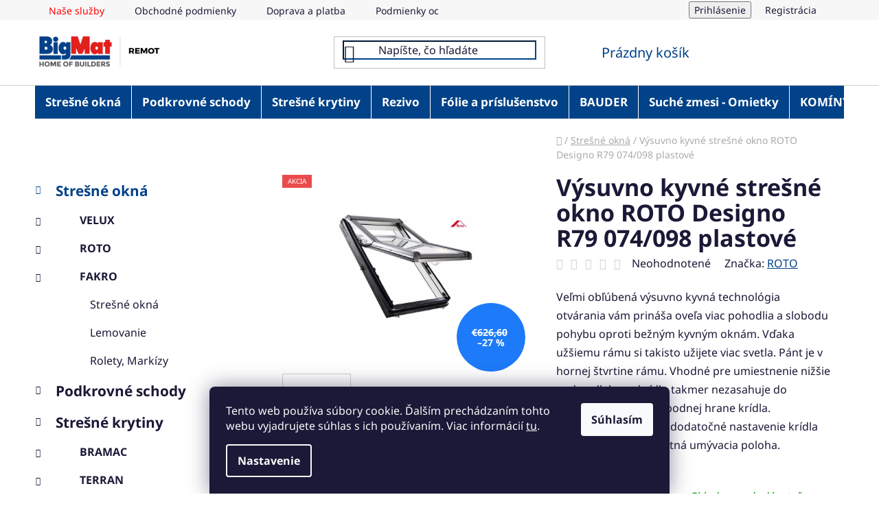

--- FILE ---
content_type: text/html; charset=utf-8
request_url: https://www.remot.sk/designo-r7-074-098/
body_size: 27314
content:
<!doctype html><html lang="sk" dir="ltr" class="header-background-light external-fonts-loaded"><head><meta charset="utf-8" /><meta name="viewport" content="width=device-width,initial-scale=1" /><title>Výsuvno kyvné strešné okno ROTO Designo R79 074/098 plastové - BigMat - REMOT</title><link rel="preconnect" href="https://cdn.myshoptet.com" /><link rel="dns-prefetch" href="https://cdn.myshoptet.com" /><link rel="preload" href="https://cdn.myshoptet.com/prj/dist/master/cms/libs/jquery/jquery-1.11.3.min.js" as="script" /><link href="https://cdn.myshoptet.com/prj/dist/master/cms/templates/frontend_templates/shared/css/font-face/noto-sans.css" rel="stylesheet"><link href="https://cdn.myshoptet.com/prj/dist/master/shop/dist/font-shoptet-13.css.3c47e30adfa2e9e2683b.css" rel="stylesheet"><script>
dataLayer = [];
dataLayer.push({'shoptet' : {
    "pageId": 705,
    "pageType": "productDetail",
    "currency": "EUR",
    "currencyInfo": {
        "decimalSeparator": ",",
        "exchangeRate": 1,
        "priceDecimalPlaces": 2,
        "symbol": "\u20ac",
        "symbolLeft": 1,
        "thousandSeparator": " "
    },
    "language": "sk",
    "projectId": 578249,
    "product": {
        "id": 3921,
        "guid": "0da5e03e-4724-11ee-a7a3-d216876cc7a6",
        "hasVariants": false,
        "codes": [
            {
                "code": "R79_ 074\/098 K200"
            }
        ],
        "code": "R79_ 074\/098 K200",
        "name": "V\u00fdsuvno kyvn\u00e9 stre\u0161n\u00e9 okno ROTO Designo R79 074\/098 plastov\u00e9",
        "appendix": "",
        "weight": 0,
        "manufacturer": "ROTO",
        "manufacturerGuid": "1EF533521228634284D2DA0BA3DED3EE",
        "currentCategory": "Stre\u0161n\u00e9 okn\u00e1",
        "currentCategoryGuid": "b9009020-f89e-11ed-a27c-d216876cc7a6",
        "defaultCategory": "Stre\u0161n\u00e9 okn\u00e1",
        "defaultCategoryGuid": "b9009020-f89e-11ed-a27c-d216876cc7a6",
        "currency": "EUR",
        "priceWithVat": 457.41000000000003
    },
    "stocks": [
        {
            "id": "ext",
            "title": "Sklad",
            "isDeliveryPoint": 0,
            "visibleOnEshop": 1
        }
    ],
    "cartInfo": {
        "id": null,
        "freeShipping": false,
        "freeShippingFrom": 0,
        "leftToFreeGift": {
            "formattedPrice": "\u20ac0",
            "priceLeft": 0
        },
        "freeGift": false,
        "leftToFreeShipping": {
            "priceLeft": 0,
            "dependOnRegion": 0,
            "formattedPrice": "\u20ac0"
        },
        "discountCoupon": [],
        "getNoBillingShippingPrice": {
            "withoutVat": 0,
            "vat": 0,
            "withVat": 0
        },
        "cartItems": [],
        "taxMode": "ORDINARY"
    },
    "cart": [],
    "customer": {
        "priceRatio": 1,
        "priceListId": 1,
        "groupId": null,
        "registered": false,
        "mainAccount": false
    }
}});
dataLayer.push({'cookie_consent' : {
    "marketing": "denied",
    "analytics": "denied"
}});
document.addEventListener('DOMContentLoaded', function() {
    shoptet.consent.onAccept(function(agreements) {
        if (agreements.length == 0) {
            return;
        }
        dataLayer.push({
            'cookie_consent' : {
                'marketing' : (agreements.includes(shoptet.config.cookiesConsentOptPersonalisation)
                    ? 'granted' : 'denied'),
                'analytics': (agreements.includes(shoptet.config.cookiesConsentOptAnalytics)
                    ? 'granted' : 'denied')
            },
            'event': 'cookie_consent'
        });
    });
});
</script>

<!-- Google Tag Manager -->
<script>(function(w,d,s,l,i){w[l]=w[l]||[];w[l].push({'gtm.start':
new Date().getTime(),event:'gtm.js'});var f=d.getElementsByTagName(s)[0],
j=d.createElement(s),dl=l!='dataLayer'?'&l='+l:'';j.async=true;j.src=
'https://www.googletagmanager.com/gtm.js?id='+i+dl;f.parentNode.insertBefore(j,f);
})(window,document,'script','dataLayer','GTM-WZT75Z8L');</script>
<!-- End Google Tag Manager -->

<meta property="og:type" content="website"><meta property="og:site_name" content="remot.sk"><meta property="og:url" content="https://www.remot.sk/designo-r7-074-098/"><meta property="og:title" content="Výsuvno kyvné strešné okno ROTO Designo R79 074/098 plastové - BigMat - REMOT"><meta name="author" content="BigMat - REMOT"><meta name="web_author" content="Shoptet.sk"><meta name="dcterms.rightsHolder" content="www.remot.sk"><meta name="robots" content="index,follow"><meta property="og:image" content="https://cdn.myshoptet.com/usr/www.remot.sk/user/shop/big/3921-4_roto2.jpg?64f052eb"><meta property="og:description" content="Výsuvno kyvné strešné okno ROTO Designo R79 074/098 plastové. Veľmi obľúbená výsuvno kyvná technológia otvárania vám prináša oveľa viac pohodlia a slobodu pohybu oproti bežným kyvným oknám. Vďaka užšiemu rámu si takisto užijete viac svetla. Pánt je v hornej štvrtine rámu. Vhodné pre umiestnenie nižšie nad podlahou -…"><meta name="description" content="Výsuvno kyvné strešné okno ROTO Designo R79 074/098 plastové. Veľmi obľúbená výsuvno kyvná technológia otvárania vám prináša oveľa viac pohodlia a slobodu pohybu oproti bežným kyvným oknám. Vďaka užšiemu rámu si takisto užijete viac svetla. Pánt je v hornej štvrtine rámu. Vhodné pre umiestnenie nižšie nad podlahou -…"><meta property="product:price:amount" content="457.41"><meta property="product:price:currency" content="EUR"><style>:root {--color-primary: #014289;--color-primary-h: 211;--color-primary-s: 99%;--color-primary-l: 27%;--color-primary-hover: #014289;--color-primary-hover-h: 211;--color-primary-hover-s: 99%;--color-primary-hover-l: 27%;--color-secondary: #E21F1D;--color-secondary-h: 1;--color-secondary-s: 77%;--color-secondary-l: 50%;--color-secondary-hover: #014289;--color-secondary-hover-h: 211;--color-secondary-hover-s: 99%;--color-secondary-hover-l: 27%;--color-tertiary: #014289;--color-tertiary-h: 211;--color-tertiary-s: 99%;--color-tertiary-l: 27%;--color-tertiary-hover: #0088bf;--color-tertiary-hover-h: 197;--color-tertiary-hover-s: 100%;--color-tertiary-hover-l: 37%;--color-header-background: #ffffff;--template-font: "Noto Sans";--template-headings-font: "Noto Sans";--header-background-url: url("[data-uri]");--cookies-notice-background: #1A1937;--cookies-notice-color: #F8FAFB;--cookies-notice-button-hover: #f5f5f5;--cookies-notice-link-hover: #27263f;--templates-update-management-preview-mode-content: "Náhľad aktualizácií šablóny je aktívny pre váš prehliadač."}</style>
    
    <link href="https://cdn.myshoptet.com/prj/dist/master/shop/dist/main-13.less.fdb02770e668ba5a70b5.css" rel="stylesheet" />
            <link href="https://cdn.myshoptet.com/prj/dist/master/shop/dist/mobile-header-v1-13.less.629f2f48911e67d0188c.css" rel="stylesheet" />
    
    <script>var shoptet = shoptet || {};</script>
    <script src="https://cdn.myshoptet.com/prj/dist/master/shop/dist/main-3g-header.js.05f199e7fd2450312de2.js"></script>
<!-- User include --><!-- project html code header -->
<style type="text/css">
#nav-manufacturers{
	display: none;
}
footer#footer {
    background-color: #014289;  
}
#footer>.container {
    background-color: ;
    color: #fff
}
.custom-footer, .footer-bottom, .footer-links-icons {
    color: #014289;
}

</style>

<style type="text/css">
.navigation-in>ul>li>a {
    background-color: #014289;
    color: #fff;
		padding: 15px;
    font-size: 17px;
    }
#navigation 
</style>

<style type="text/css">
#header .header-top a.cart-count {
    color: #014289;
}

.benefitBanner {
   background-color: #f9f9f9;
   max-width: 103%;
   width: 110%;
   margin: 0px;
   margin-left: -20px;
   padding-left: 50px;
   padding-top: 20px;
}

.benefitBanner__title {
    color: #E21F1D;
}

.custom-footer__contact > h4 >span {
    color: white;
    padding-left: 50px;
}

.custom-footer__contact.col-sm-6.col-lg-3 {
    padding-top: 15px;
}


.custom-footer__articles > h4 >span {
    color: white;
   }
   
.custom-footer__articles.col-sm-6.col-lg-3 {
    padding-top: 15px;
   }

#footer .contact-box {
    padding-left: -50px;  
}

a.social-icon.facebook {
   margin-left: 50px;
}

div.welcome>h1 {
  text-align:center;
}


.footer-rows ul li a {
    color: white;
} 
.top-navigation-bar-menu li:first-child a {
    color: red;
} 

.btn.btn-conversion, a.btn.btn-conversion, .btn.btn-cart, a.btn.btn-cart { color: white;
} 

#header .search-input { border-color: #014289; 
                        color: #014289;
}
.products-block .p-code{
	background-color: #ffffffAA;
  padding: 2px;
  color: #6f6f6f;
}

.btn.btn-cart:hover, .btn.btn-conversion:hover{
	color: white;
}

.searchWhisperer__buttonWrapper>.btn.btn-default:hover{
	color: white;
  border-color: white;
}
.searchWhisperer__buttonWrapper>.btn.btn-default{
	color: white;
}

@media (min-width: 768px){

	.navigation-in>ul>li>a:hover{
  	background-color: white;
     
  }
  
  .fitted .navigation-in ul{
  	background-color: #014289;
  }
  #navigation .menu-level-2, #navigation .menu-level-3{
  	background-color: white;
  }
  #navigation .navigation-in ul li:hover > a > b{
  	text-decoration: none;
  
  }
}
</style>

<style>
.next-to-carousel-banners {
    display: flex;
    flex-direction: column;
    align-items: stretch;
}
@media (max-width: 767px){
.next-to-carousel-banners {
    display: none;
}

.custom-footer__articles.col-sm-6.col-lg-3 {
    padding-left: 7rem;
}
}
.welcome-instagram{
    display: flex;
    justify-content: center;
    flex-wrap: wrap;
    gap: 1rem;
}
.btn.btn-default, a.btn.btn-default { color: white
}
.btn.btn-default:hover, a.btn.btn-default:hover { color: white
}
#checkoutSidebar .toggle-contacts { color: #014289;
}

a.btn.btn-default.unveil-button  { color: #014289; }

@media (min-width: 768px){
.products-block > .product > .p >.p-in>.p-in-in> .name {
    height: auto;
    display: -webkit-box;
    -webkit-line-clamp: 5!important;
    -webkit-box-orient: vertical;
    overflow: hidden;
}

.categories li { padding-left: 15px; }

.for-free, .radio-wrapper.active .for-free {
    display: none;
}

.sold-out {
    display: none;
}
</style>
<!-- /User include --><link rel="shortcut icon" href="/favicon.ico" type="image/x-icon" /><link rel="canonical" href="https://www.remot.sk/designo-r7-074-098/" />    <!-- Global site tag (gtag.js) - Google Analytics -->
    <script async src="https://www.googletagmanager.com/gtag/js?id=AW-11331967796"></script>
    <script>
        
        window.dataLayer = window.dataLayer || [];
        function gtag(){dataLayer.push(arguments);}
        

                    console.debug('default consent data');

            gtag('consent', 'default', {"ad_storage":"denied","analytics_storage":"denied","ad_user_data":"denied","ad_personalization":"denied","wait_for_update":500});
            dataLayer.push({
                'event': 'default_consent'
            });
        
        gtag('js', new Date());

        
        
                gtag('config', 'AW-11331967796', {"allow_enhanced_conversions":true});
        
        
        
        
        
        
        
        
        
        
        
        
        
        
        
        
        
        
        document.addEventListener('DOMContentLoaded', function() {
            if (typeof shoptet.tracking !== 'undefined') {
                for (var id in shoptet.tracking.bannersList) {
                    gtag('event', 'view_promotion', {
                        "send_to": "UA",
                        "promotions": [
                            {
                                "id": shoptet.tracking.bannersList[id].id,
                                "name": shoptet.tracking.bannersList[id].name,
                                "position": shoptet.tracking.bannersList[id].position
                            }
                        ]
                    });
                }
            }

            shoptet.consent.onAccept(function(agreements) {
                if (agreements.length !== 0) {
                    console.debug('gtag consent accept');
                    var gtagConsentPayload =  {
                        'ad_storage': agreements.includes(shoptet.config.cookiesConsentOptPersonalisation)
                            ? 'granted' : 'denied',
                        'analytics_storage': agreements.includes(shoptet.config.cookiesConsentOptAnalytics)
                            ? 'granted' : 'denied',
                                                                                                'ad_user_data': agreements.includes(shoptet.config.cookiesConsentOptPersonalisation)
                            ? 'granted' : 'denied',
                        'ad_personalization': agreements.includes(shoptet.config.cookiesConsentOptPersonalisation)
                            ? 'granted' : 'denied',
                        };
                    console.debug('update consent data', gtagConsentPayload);
                    gtag('consent', 'update', gtagConsentPayload);
                    dataLayer.push(
                        { 'event': 'update_consent' }
                    );
                }
            });
        });
    </script>
</head><body class="desktop id-705 in-stresne-okna template-13 type-product type-detail multiple-columns-body columns-mobile-2 columns-3 smart-labels-active ums_forms_redesign--off ums_a11y_category_page--on ums_discussion_rating_forms--off ums_flags_display_unification--on ums_a11y_login--on mobile-header-version-1"><noscript>
    <style>
        #header {
            padding-top: 0;
            position: relative !important;
            top: 0;
        }
        .header-navigation {
            position: relative !important;
        }
        .overall-wrapper {
            margin: 0 !important;
        }
        body:not(.ready) {
            visibility: visible !important;
        }
    </style>
    <div class="no-javascript">
        <div class="no-javascript__title">Musíte zmeniť nastavenie vášho prehliadača</div>
        <div class="no-javascript__text">Pozrite sa na: <a href="https://www.google.com/support/bin/answer.py?answer=23852">Ako povoliť JavaScript vo vašom prehliadači</a>.</div>
        <div class="no-javascript__text">Ak používate software na blokovanie reklám, možno bude potrebné, aby ste povolili JavaScript z tejto stránky.</div>
        <div class="no-javascript__text">Ďakujeme.</div>
    </div>
</noscript>

        <div id="fb-root"></div>
        <script>
            window.fbAsyncInit = function() {
                FB.init({
                    autoLogAppEvents : true,
                    xfbml            : true,
                    version          : 'v24.0'
                });
            };
        </script>
        <script async defer crossorigin="anonymous" src="https://connect.facebook.net/sk_SK/sdk.js#xfbml=1&version=v24.0"></script><script>
<!-- Google Tag Manager -->
<script>(function(w,d,s,l,i){w[l]=w[l]||[];w[l].push({'gtm.start':
new Date().getTime(),event:'gtm.js'});var f=d.getElementsByTagName(s)[0],
j=d.createElement(s),dl=l!='dataLayer'?'&l='+l:'';j.async=true;j.src=
'https://www.googletagmanager.com/gtm.js?id='+i+dl;f.parentNode.insertBefore(j,f);
})(window,document,'script','dataLayer','GTM-WZT75Z8L');</script>
<!-- End Google Tag Manager -->
</script>

<!-- Google Tag Manager (noscript) -->
<noscript><iframe src="https://www.googletagmanager.com/ns.html?id=GTM-WZT75Z8L"
height="0" width="0" style="display:none;visibility:hidden"></iframe></noscript>
<!-- End Google Tag Manager (noscript) -->

    <div class="siteCookies siteCookies--bottom siteCookies--dark js-siteCookies" role="dialog" data-testid="cookiesPopup" data-nosnippet>
        <div class="siteCookies__form">
            <div class="siteCookies__content">
                <div class="siteCookies__text">
                    Tento web používa súbory cookie. Ďalším prechádzaním tohto webu vyjadrujete súhlas s ich používaním. Viac informácií <a href="/podmienky-ochrany-osobnych-udajov/" target=\"_blank\" rel=\"noopener noreferrer\">tu</a>.
                </div>
                <p class="siteCookies__links">
                    <button class="siteCookies__link js-cookies-settings" aria-label="Nastavenia cookies" data-testid="cookiesSettings">Nastavenie</button>
                </p>
            </div>
            <div class="siteCookies__buttonWrap">
                                <button class="siteCookies__button js-cookiesConsentSubmit" value="all" aria-label="Prijať cookies" data-testid="buttonCookiesAccept">Súhlasím</button>
            </div>
        </div>
        <script>
            document.addEventListener("DOMContentLoaded", () => {
                const siteCookies = document.querySelector('.js-siteCookies');
                document.addEventListener("scroll", shoptet.common.throttle(() => {
                    const st = document.documentElement.scrollTop;
                    if (st > 1) {
                        siteCookies.classList.add('siteCookies--scrolled');
                    } else {
                        siteCookies.classList.remove('siteCookies--scrolled');
                    }
                }, 100));
            });
        </script>
    </div>
<a href="#content" class="skip-link sr-only">Prejsť na obsah</a><div class="overall-wrapper"><div class="user-action"><div class="container">
    <div class="user-action-in">
                    <div id="login" class="user-action-login popup-widget login-widget" role="dialog" aria-labelledby="loginHeading">
        <div class="popup-widget-inner">
                            <h2 id="loginHeading">Prihlásenie k vášmu účtu</h2><div id="customerLogin"><form action="/action/Customer/Login/" method="post" id="formLoginIncluded" class="csrf-enabled formLogin" data-testid="formLogin"><input type="hidden" name="referer" value="" /><div class="form-group"><div class="input-wrapper email js-validated-element-wrapper no-label"><input type="email" name="email" class="form-control" autofocus placeholder="E-mailová adresa (napr. jan@novak.sk)" data-testid="inputEmail" autocomplete="email" required /></div></div><div class="form-group"><div class="input-wrapper password js-validated-element-wrapper no-label"><input type="password" name="password" class="form-control" placeholder="Heslo" data-testid="inputPassword" autocomplete="current-password" required /><span class="no-display">Nemôžete vyplniť toto pole</span><input type="text" name="surname" value="" class="no-display" /></div></div><div class="form-group"><div class="login-wrapper"><button type="submit" class="btn btn-secondary btn-text btn-login" data-testid="buttonSubmit">Prihlásiť sa</button><div class="password-helper"><a href="/registracia/" data-testid="signup" rel="nofollow">Nová registrácia</a><a href="/klient/zabudnute-heslo/" rel="nofollow">Zabudnuté heslo</a></div></div></div></form>
</div>                    </div>
    </div>

                <div id="cart-widget" class="user-action-cart popup-widget cart-widget loader-wrapper" data-testid="popupCartWidget" role="dialog" aria-hidden="true">
            <div class="popup-widget-inner cart-widget-inner place-cart-here">
                <div class="loader-overlay">
                    <div class="loader"></div>
                </div>
            </div>
        </div>
    </div>
</div>
</div><div class="top-navigation-bar" data-testid="topNavigationBar">

    <div class="container">

                            <div class="top-navigation-menu">
                <ul class="top-navigation-bar-menu">
                                            <li class="top-navigation-menu-item-725">
                            <a href="/nase-sluzby/" title="Naše služby">Naše služby</a>
                        </li>
                                            <li class="top-navigation-menu-item-39">
                            <a href="/obchodne-podmienky/" title="Obchodné podmienky">Obchodné podmienky</a>
                        </li>
                                            <li class="top-navigation-menu-item-842">
                            <a href="/doprava-a-platba/" title="Doprava a platba">Doprava a platba</a>
                        </li>
                                            <li class="top-navigation-menu-item-691">
                            <a href="/podmienky-ochrany-osobnych-udajov/" title="Podmienky ochrany osobných údajov">Podmienky ochrany osobných údajov</a>
                        </li>
                                            <li class="top-navigation-menu-item-716">
                            <a href="/remot-blog/" title="REMOT Blog">REMOT Blog</a>
                        </li>
                                            <li class="top-navigation-menu-item-external-35">
                            <a href="http://strechaonline.sk/" title="Strechaonline.sk - informácie z prvej ruky" target="blank">Strechaonline.sk - informácie z prvej ruky</a>
                        </li>
                                            <li class="top-navigation-menu-item-839">
                            <a href="/velux-konfigurator/" title="Velux konfigurátor">Velux konfigurátor</a>
                        </li>
                                    </ul>
                <div class="top-navigation-menu-trigger">Viac</div>
                <ul class="top-navigation-bar-menu-helper"></ul>
            </div>
        
        <div class="top-navigation-tools">
                        <button class="top-nav-button top-nav-button-login toggle-window" type="button" data-target="login" aria-haspopup="dialog" aria-controls="login" aria-expanded="false" data-testid="signin"><span>Prihlásenie</span></button>
    <a href="/registracia/" class="top-nav-button top-nav-button-register" data-testid="headerSignup">Registrácia</a>
        </div>

    </div>

</div>
<header id="header">
        <div class="header-top">
            <div class="container navigation-wrapper header-top-wrapper">
                <div class="site-name"><a href="/" data-testid="linkWebsiteLogo"><img src="https://cdn.myshoptet.com/usr/www.remot.sk/user/logos/logo_remot600.png" alt="BigMat - REMOT" fetchpriority="low" /></a></div>                <div class="search" itemscope itemtype="https://schema.org/WebSite">
                    <meta itemprop="headline" content="Strešné okná"/><meta itemprop="url" content="https://www.remot.sk"/><meta itemprop="text" content="Výsuvno kyvné strešné okno ROTO Designo R79 074/098 plastové. Veľmi obľúbená výsuvno kyvná technológia otvárania vám prináša oveľa viac pohodlia a slobodu pohybu oproti bežným kyvným oknám. Vďaka užšiemu rámu si takisto užijete viac svetla. Pánt je v hornej štvrtine rámu. Vhodné pre umiestnenie nižšie nad podlahou -..."/>                    <form action="/action/ProductSearch/prepareString/" method="post"
    id="formSearchForm" class="search-form compact-form js-search-main"
    itemprop="potentialAction" itemscope itemtype="https://schema.org/SearchAction" data-testid="searchForm">
    <fieldset>
        <meta itemprop="target"
            content="https://www.remot.sk/vyhladavanie/?string={string}"/>
        <input type="hidden" name="language" value="sk"/>
        
            
    <span class="search-input-icon" aria-hidden="true"></span>

<input
    type="search"
    name="string"
        class="query-input form-control search-input js-search-input"
    placeholder="Napíšte, čo hľadáte"
    autocomplete="off"
    required
    itemprop="query-input"
    aria-label="Vyhľadávanie"
    data-testid="searchInput"
>
            <button type="submit" class="btn btn-default search-button" data-testid="searchBtn">Hľadať</button>
        
    </fieldset>
</form>
                </div>
                <div class="navigation-buttons">
                    <a href="#" class="toggle-window" data-target="search" data-testid="linkSearchIcon"><span class="sr-only">Hľadať</span></a>
                        
    <a href="/kosik/" class="btn btn-icon toggle-window cart-count" data-target="cart" data-hover="true" data-redirect="true" data-testid="headerCart" rel="nofollow" aria-haspopup="dialog" aria-expanded="false" aria-controls="cart-widget">
        
                <span class="sr-only">Nákupný košík</span>
        
            <span class="cart-price visible-lg-inline-block" data-testid="headerCartPrice">
                                    Prázdny košík                            </span>
        
    
            </a>
                    <a href="#" class="toggle-window" data-target="navigation" data-testid="hamburgerMenu"></a>
                </div>
            </div>
        </div>
        <div class="header-bottom">
            <div class="container navigation-wrapper header-bottom-wrapper js-navigation-container">
                <nav id="navigation" aria-label="Hlavné menu" data-collapsible="true"><div class="navigation-in menu"><ul class="menu-level-1" role="menubar" data-testid="headerMenuItems"><li class="menu-item-705 ext" role="none"><a href="/stresne-okna/" class="active" data-testid="headerMenuItem" role="menuitem" aria-haspopup="true" aria-expanded="false"><b>Strešné okná</b><span class="submenu-arrow"></span></a><ul class="menu-level-2" aria-label="Strešné okná" tabindex="-1" role="menu"><li class="menu-item-894 has-third-level" role="none"><a href="/velux-2/" class="menu-image" data-testid="headerMenuItem" tabindex="-1" aria-hidden="true"><img src="data:image/svg+xml,%3Csvg%20width%3D%22140%22%20height%3D%22100%22%20xmlns%3D%22http%3A%2F%2Fwww.w3.org%2F2000%2Fsvg%22%3E%3C%2Fsvg%3E" alt="" aria-hidden="true" width="140" height="100"  data-src="https://cdn.myshoptet.com/usr/www.remot.sk/user/categories/thumb/horn___ovl__danie-1.png" fetchpriority="low" /></a><div><a href="/velux-2/" data-testid="headerMenuItem" role="menuitem"><span>VELUX</span></a>
                                                    <ul class="menu-level-3" role="menu">
                                                                    <li class="menu-item-897" role="none">
                                        <a href="/stresne-okna-2/" data-testid="headerMenuItem" role="menuitem">
                                            Strešné okná</a>,                                    </li>
                                                                    <li class="menu-item-975" role="none">
                                        <a href="/lemovanie-2/" data-testid="headerMenuItem" role="menuitem">
                                            Lemovanie</a>,                                    </li>
                                                                    <li class="menu-item-963" role="none">
                                        <a href="/svetlovody/" data-testid="headerMenuItem" role="menuitem">
                                            Svetlovody</a>,                                    </li>
                                                                    <li class="menu-item-987" role="none">
                                        <a href="/rolety-2/" data-testid="headerMenuItem" role="menuitem">
                                            Rolety</a>,                                    </li>
                                                                    <li class="menu-item-1008" role="none">
                                        <a href="/zaluzie-2/" data-testid="headerMenuItem" role="menuitem">
                                            Žalúzie</a>,                                    </li>
                                                                    <li class="menu-item-1017" role="none">
                                        <a href="/ovladanie-stresnych-okien-a-prislusenstvo/" data-testid="headerMenuItem" role="menuitem">
                                            Ovládanie strešných okien a príslušenstvo</a>                                    </li>
                                                            </ul>
                        </div></li><li class="menu-item-1032 has-third-level" role="none"><a href="/roto-2/" class="menu-image" data-testid="headerMenuItem" tabindex="-1" aria-hidden="true"><img src="data:image/svg+xml,%3Csvg%20width%3D%22140%22%20height%3D%22100%22%20xmlns%3D%22http%3A%2F%2Fwww.w3.org%2F2000%2Fsvg%22%3E%3C%2Fsvg%3E" alt="" aria-hidden="true" width="140" height="100"  data-src="https://cdn.myshoptet.com/usr/www.remot.sk/user/categories/thumb/r4.jpg" fetchpriority="low" /></a><div><a href="/roto-2/" data-testid="headerMenuItem" role="menuitem"><span>ROTO</span></a>
                                                    <ul class="menu-level-3" role="menu">
                                                                    <li class="menu-item-1035" role="none">
                                        <a href="/stresne-okna-3/" data-testid="headerMenuItem" role="menuitem">
                                            Strešné okná</a>,                                    </li>
                                                                    <li class="menu-item-1044" role="none">
                                        <a href="/lemovanie-3/" data-testid="headerMenuItem" role="menuitem">
                                            Lemovanie</a>                                    </li>
                                                            </ul>
                        </div></li><li class="menu-item-1116 has-third-level" role="none"><a href="/fakro/" class="menu-image" data-testid="headerMenuItem" tabindex="-1" aria-hidden="true"><img src="data:image/svg+xml,%3Csvg%20width%3D%22140%22%20height%3D%22100%22%20xmlns%3D%22http%3A%2F%2Fwww.w3.org%2F2000%2Fsvg%22%3E%3C%2Fsvg%3E" alt="" aria-hidden="true" width="140" height="100"  data-src="https://cdn.myshoptet.com/usr/www.remot.sk/user/categories/thumb/ftp-v_u4_packshot_01.jpg" fetchpriority="low" /></a><div><a href="/fakro/" data-testid="headerMenuItem" role="menuitem"><span>FAKRO</span></a>
                                                    <ul class="menu-level-3" role="menu">
                                                                    <li class="menu-item-1119" role="none">
                                        <a href="/stresne-okna-5/" data-testid="headerMenuItem" role="menuitem">
                                            Strešné okná</a>,                                    </li>
                                                                    <li class="menu-item-1122" role="none">
                                        <a href="/lemovanie/" data-testid="headerMenuItem" role="menuitem">
                                            Lemovanie</a>,                                    </li>
                                                                    <li class="menu-item-1244" role="none">
                                        <a href="/rolety--markizy/" data-testid="headerMenuItem" role="menuitem">
                                            Rolety, Markízy</a>                                    </li>
                                                            </ul>
                        </div></li></ul></li>
<li class="menu-item-1020 ext" role="none"><a href="/podkrovne-schody-2/" data-testid="headerMenuItem" role="menuitem" aria-haspopup="true" aria-expanded="false"><b>Podkrovné schody</b><span class="submenu-arrow"></span></a><ul class="menu-level-2" aria-label="Podkrovné schody" tabindex="-1" role="menu"><li class="menu-item-1023 has-third-level" role="none"><a href="/fakro-2/" class="menu-image" data-testid="headerMenuItem" tabindex="-1" aria-hidden="true"><img src="data:image/svg+xml,%3Csvg%20width%3D%22140%22%20height%3D%22100%22%20xmlns%3D%22http%3A%2F%2Fwww.w3.org%2F2000%2Fsvg%22%3E%3C%2Fsvg%3E" alt="" aria-hidden="true" width="140" height="100"  data-src="https://cdn.myshoptet.com/usr/www.remot.sk/user/categories/thumb/ltk_energy_packshot_03.jpg" fetchpriority="low" /></a><div><a href="/fakro-2/" data-testid="headerMenuItem" role="menuitem"><span>FAKRO</span></a>
                                                    <ul class="menu-level-3" role="menu">
                                                                    <li class="menu-item-1029" role="none">
                                        <a href="/schody-2/" data-testid="headerMenuItem" role="menuitem">
                                            Schody</a>,                                    </li>
                                                                    <li class="menu-item-1026" role="none">
                                        <a href="/montazne-listy/" data-testid="headerMenuItem" role="menuitem">
                                            Montážne lišty</a>                                    </li>
                                                            </ul>
                        </div></li></ul></li>
<li class="menu-item-1068 ext" role="none"><a href="/stresne-krytiny/" data-testid="headerMenuItem" role="menuitem" aria-haspopup="true" aria-expanded="false"><b>Strešné krytiny</b><span class="submenu-arrow"></span></a><ul class="menu-level-2" aria-label="Strešné krytiny" tabindex="-1" role="menu"><li class="menu-item-1124 has-third-level" role="none"><a href="/bramac/" class="menu-image" data-testid="headerMenuItem" tabindex="-1" aria-hidden="true"><img src="data:image/svg+xml,%3Csvg%20width%3D%22140%22%20height%3D%22100%22%20xmlns%3D%22http%3A%2F%2Fwww.w3.org%2F2000%2Fsvg%22%3E%3C%2Fsvg%3E" alt="" aria-hidden="true" width="140" height="100"  data-src="https://cdn.myshoptet.com/usr/www.remot.sk/user/categories/thumb/platinum_kralovska_ebenov__.jpg" fetchpriority="low" /></a><div><a href="/bramac/" data-testid="headerMenuItem" role="menuitem"><span>BRAMAC</span></a>
                                                    <ul class="menu-level-3" role="menu">
                                                                    <li class="menu-item-1127" role="none">
                                        <a href="/tegalit-star/" data-testid="headerMenuItem" role="menuitem">
                                            Tegalit STAR</a>,                                    </li>
                                                                    <li class="menu-item-1130" role="none">
                                        <a href="/platinum-star/" data-testid="headerMenuItem" role="menuitem">
                                            Platinum STAR</a>,                                    </li>
                                                                    <li class="menu-item-1133" role="none">
                                        <a href="/platinum/" data-testid="headerMenuItem" role="menuitem">
                                            Platinum PLATINUM</a>,                                    </li>
                                                                    <li class="menu-item-1136" role="none">
                                        <a href="/reviva-protector/" data-testid="headerMenuItem" role="menuitem">
                                            Reviva PROTECTOR</a>,                                    </li>
                                                                    <li class="menu-item-1139" role="none">
                                        <a href="/klasik-protector/" data-testid="headerMenuItem" role="menuitem">
                                            Klasik PROTECTOR</a>,                                    </li>
                                                                    <li class="menu-item-1142" role="none">
                                        <a href="/max-7-protector/" data-testid="headerMenuItem" role="menuitem">
                                            Max 7° PROTECTOR</a>,                                    </li>
                                                                    <li class="menu-item-1145" role="none">
                                        <a href="/adria/" data-testid="headerMenuItem" role="menuitem">
                                            Adria</a>,                                    </li>
                                                                    <li class="menu-item-1148" role="none">
                                        <a href="/klasik-novo/" data-testid="headerMenuItem" role="menuitem">
                                            Klasik NOVO</a>,                                    </li>
                                                                    <li class="menu-item-1211" role="none">
                                        <a href="/tegalit-novo/" data-testid="headerMenuItem" role="menuitem">
                                            Tegalit NOVO</a>                                    </li>
                                                            </ul>
                        </div></li><li class="menu-item-1071 has-third-level" role="none"><a href="/terran/" class="menu-image" data-testid="headerMenuItem" tabindex="-1" aria-hidden="true"><img src="data:image/svg+xml,%3Csvg%20width%3D%22140%22%20height%3D%22100%22%20xmlns%3D%22http%3A%2F%2Fwww.w3.org%2F2000%2Fsvg%22%3E%3C%2Fsvg%3E" alt="" aria-hidden="true" width="140" height="100"  data-src="https://cdn.myshoptet.com/usr/www.remot.sk/user/categories/thumb/vl__anka-1.jpg" fetchpriority="low" /></a><div><a href="/terran/" data-testid="headerMenuItem" role="menuitem"><span>TERRAN</span></a>
                                                    <ul class="menu-level-3" role="menu">
                                                                    <li class="menu-item-1086" role="none">
                                        <a href="/vlcanka/" data-testid="headerMenuItem" role="menuitem">
                                            Vlčanka</a>,                                    </li>
                                                                    <li class="menu-item-1089" role="none">
                                        <a href="/danubia/" data-testid="headerMenuItem" role="menuitem">
                                            Danubia</a>,                                    </li>
                                                                    <li class="menu-item-1092" role="none">
                                        <a href="/coppo-2018/" data-testid="headerMenuItem" role="menuitem">
                                            Coppo 2018</a>,                                    </li>
                                                                    <li class="menu-item-1101" role="none">
                                        <a href="/rundo/" data-testid="headerMenuItem" role="menuitem">
                                            Rundo</a>,                                    </li>
                                                                    <li class="menu-item-1104" role="none">
                                        <a href="/zenit-max/" data-testid="headerMenuItem" role="menuitem">
                                            Zenit Max</a>,                                    </li>
                                                                    <li class="menu-item-1107" role="none">
                                        <a href="/synus/" data-testid="headerMenuItem" role="menuitem">
                                            Synus</a>                                    </li>
                                                            </ul>
                        </div></li><li class="menu-item-1151 has-third-level" role="none"><a href="/tondach/" class="menu-image" data-testid="headerMenuItem" tabindex="-1" aria-hidden="true"><img src="data:image/svg+xml,%3Csvg%20width%3D%22140%22%20height%3D%22100%22%20xmlns%3D%22http%3A%2F%2Fwww.w3.org%2F2000%2Fsvg%22%3E%3C%2Fsvg%3E" alt="" aria-hidden="true" width="140" height="100"  data-src="https://cdn.myshoptet.com/usr/www.remot.sk/user/categories/thumb/sk_mkt_pho_ton_sensaton_11_engoba_cervena.jpg" fetchpriority="low" /></a><div><a href="/tondach/" data-testid="headerMenuItem" role="menuitem"><span>TONDACH</span></a>
                                                    <ul class="menu-level-3" role="menu">
                                                                    <li class="menu-item-1157" role="none">
                                        <a href="/contiton-9/" data-testid="headerMenuItem" role="menuitem">
                                            Contiton 9</a>,                                    </li>
                                                                    <li class="menu-item-1160" role="none">
                                        <a href="/planoton-11/" data-testid="headerMenuItem" role="menuitem">
                                            Planoton 11</a>,                                    </li>
                                                                    <li class="menu-item-1163" role="none">
                                        <a href="/sensaton-11/" data-testid="headerMenuItem" role="menuitem">
                                            Sensaton 11</a>,                                    </li>
                                                                    <li class="menu-item-1166" role="none">
                                        <a href="/steinbruck/" data-testid="headerMenuItem" role="menuitem">
                                            Steinbrück</a>,                                    </li>
                                                                    <li class="menu-item-1169" role="none">
                                        <a href="/twiston-9/" data-testid="headerMenuItem" role="menuitem">
                                            Twiston 9</a>,                                    </li>
                                                                    <li class="menu-item-1187" role="none">
                                        <a href="/contiton-16/" data-testid="headerMenuItem" role="menuitem">
                                            Contiton 16</a>,                                    </li>
                                                                    <li class="menu-item-1250" role="none">
                                        <a href="/contiton-12/" data-testid="headerMenuItem" role="menuitem">
                                            Contiton 12</a>                                    </li>
                                                            </ul>
                        </div></li><li class="menu-item-1191 has-third-level" role="none"><a href="/lindab/" class="menu-image" data-testid="headerMenuItem" tabindex="-1" aria-hidden="true"><img src="data:image/svg+xml,%3Csvg%20width%3D%22140%22%20height%3D%22100%22%20xmlns%3D%22http%3A%2F%2Fwww.w3.org%2F2000%2Fsvg%22%3E%3C%2Fsvg%3E" alt="" aria-hidden="true" width="140" height="100"  data-src="https://cdn.myshoptet.com/usr/www.remot.sk/user/categories/thumb/20181106110820777.jpg" fetchpriority="low" /></a><div><a href="/lindab/" data-testid="headerMenuItem" role="menuitem"><span>ROVA (Lindab)</span></a>
                                                    <ul class="menu-level-3" role="menu">
                                                                    <li class="menu-item-1194" role="none">
                                        <a href="/click/" data-testid="headerMenuItem" role="menuitem">
                                            Click</a>,                                    </li>
                                                                    <li class="menu-item-1197" role="none">
                                        <a href="/goodlock/" data-testid="headerMenuItem" role="menuitem">
                                            Goodlock</a>,                                    </li>
                                                                    <li class="menu-item-1200" role="none">
                                        <a href="/profil/" data-testid="headerMenuItem" role="menuitem">
                                            Profil</a>,                                    </li>
                                                                    <li class="menu-item-1203" role="none">
                                        <a href="/mega/" data-testid="headerMenuItem" role="menuitem">
                                            Mega</a>,                                    </li>
                                                                    <li class="menu-item-1206" role="none">
                                        <a href="/seamline/" data-testid="headerMenuItem" role="menuitem">
                                            Seamline</a>                                    </li>
                                                            </ul>
                        </div></li><li class="menu-item-1217 has-third-level" role="none"><a href="/blachotrapez/" class="menu-image" data-testid="headerMenuItem" tabindex="-1" aria-hidden="true"><img src="data:image/svg+xml,%3Csvg%20width%3D%22140%22%20height%3D%22100%22%20xmlns%3D%22http%3A%2F%2Fwww.w3.org%2F2000%2Fsvg%22%3E%3C%2Fsvg%3E" alt="" aria-hidden="true" width="140" height="100"  data-src="https://cdn.myshoptet.com/usr/www.remot.sk/user/categories/thumb/blachotrapez-dament-rabka-zdroj-6-min.jpg" fetchpriority="low" /></a><div><a href="/blachotrapez/" data-testid="headerMenuItem" role="menuitem"><span>BLACHOTRAPEZ</span></a>
                                                    <ul class="menu-level-3" role="menu">
                                                                    <li class="menu-item-1220" role="none">
                                        <a href="/retro-panel/" data-testid="headerMenuItem" role="menuitem">
                                            Retro panel</a>,                                    </li>
                                                                    <li class="menu-item-1226" role="none">
                                        <a href="/panel-terrano/" data-testid="headerMenuItem" role="menuitem">
                                            Panel Terrano</a>,                                    </li>
                                                                    <li class="menu-item-1229" role="none">
                                        <a href="/trend/" data-testid="headerMenuItem" role="menuitem">
                                            Trend</a>,                                    </li>
                                                                    <li class="menu-item-1232" role="none">
                                        <a href="/diament/" data-testid="headerMenuItem" role="menuitem">
                                            Diament</a>,                                    </li>
                                                                    <li class="menu-item-1235" role="none">
                                        <a href="/kingas/" data-testid="headerMenuItem" role="menuitem">
                                            Kingas</a>,                                    </li>
                                                                    <li class="menu-item-1238" role="none">
                                        <a href="/germania/" data-testid="headerMenuItem" role="menuitem">
                                            Germania</a>,                                    </li>
                                                                    <li class="menu-item-1247" role="none">
                                        <a href="/blachotrapez-janosik/" data-testid="headerMenuItem" role="menuitem">
                                            Jánošík</a>                                    </li>
                                                            </ul>
                        </div></li></ul></li>
<li class="menu-item-1178" role="none"><a href="/rezivo/" data-testid="headerMenuItem" role="menuitem" aria-expanded="false"><b>Rezivo</b></a></li>
<li class="menu-item-1181 ext" role="none"><a href="/folie-a-prislusenstvo/" data-testid="headerMenuItem" role="menuitem" aria-haspopup="true" aria-expanded="false"><b>Fólie a príslušenstvo</b><span class="submenu-arrow"></span></a><ul class="menu-level-2" aria-label="Fólie a príslušenstvo" tabindex="-1" role="menu"><li class="menu-item-1184" role="none"><a href="/dorken/" class="menu-image" data-testid="headerMenuItem" tabindex="-1" aria-hidden="true"><img src="data:image/svg+xml,%3Csvg%20width%3D%22140%22%20height%3D%22100%22%20xmlns%3D%22http%3A%2F%2Fwww.w3.org%2F2000%2Fsvg%22%3E%3C%2Fsvg%3E" alt="" aria-hidden="true" width="140" height="100"  data-src="https://cdn.myshoptet.com/usr/www.remot.sk/user/categories/thumb/delta-maxx_plus_1.jpg" fetchpriority="low" /></a><div><a href="/dorken/" data-testid="headerMenuItem" role="menuitem"><span>DÖRKEN</span></a>
                        </div></li></ul></li>
<li class="menu-item-1190" role="none"><a href="/bauder/" data-testid="headerMenuItem" role="menuitem" aria-expanded="false"><b>BAUDER</b></a></li>
<li class="menu-item-1241 ext" role="none"><a href="/suche-zmesi/" data-testid="headerMenuItem" role="menuitem" aria-haspopup="true" aria-expanded="false"><b>Suché zmesi - Omietky</b><span class="submenu-arrow"></span></a><ul class="menu-level-2" aria-label="Suché zmesi - Omietky" tabindex="-1" role="menu"><li class="menu-item-1253" role="none"><a href="/cemix/" class="menu-image" data-testid="headerMenuItem" tabindex="-1" aria-hidden="true"><img src="data:image/svg+xml,%3Csvg%20width%3D%22140%22%20height%3D%22100%22%20xmlns%3D%22http%3A%2F%2Fwww.w3.org%2F2000%2Fsvg%22%3E%3C%2Fsvg%3E" alt="" aria-hidden="true" width="140" height="100"  data-src="https://cdn.myshoptet.com/usr/www.remot.sk/user/categories/thumb/2721_25kg_922_8x323_74_bucket.jpg" fetchpriority="low" /></a><div><a href="/cemix/" data-testid="headerMenuItem" role="menuitem"><span>Cemix</span></a>
                        </div></li><li class="menu-item-1256" role="none"><a href="/caparol/" class="menu-image" data-testid="headerMenuItem" tabindex="-1" aria-hidden="true"><img src="data:image/svg+xml,%3Csvg%20width%3D%22140%22%20height%3D%22100%22%20xmlns%3D%22http%3A%2F%2Fwww.w3.org%2F2000%2Fsvg%22%3E%3C%2Fsvg%3E" alt="" aria-hidden="true" width="140" height="100"  data-src="https://cdn.myshoptet.com/prj/dist/master/cms/templates/frontend_templates/00/img/folder.svg" fetchpriority="low" /></a><div><a href="/caparol/" data-testid="headerMenuItem" role="menuitem"><span>Caparol</span></a>
                        </div></li></ul></li>
<li class="menu-item-1259" role="none"><a href="/kominy/" data-testid="headerMenuItem" role="menuitem" aria-expanded="false"><b>KOMÍNY</b></a></li>
<li class="menu-item-29" role="none"><a href="/kontakt/" data-testid="headerMenuItem" role="menuitem" aria-expanded="false"><b>Kontakt</b></a></li>
<li class="ext" id="nav-manufacturers" role="none"><a href="https://www.remot.sk/znacka/" data-testid="brandsText" role="menuitem"><b>Značky</b><span class="submenu-arrow"></span></a><ul class="menu-level-2" role="menu"><li role="none"><a href="/znacka/bauder/" data-testid="brandName" role="menuitem"><span>BAUDER</span></a></li><li role="none"><a href="/znacka/bramac/" data-testid="brandName" role="menuitem"><span>BRAMAC</span></a></li><li role="none"><a href="/znacka/dorken/" data-testid="brandName" role="menuitem"><span>DÖRKEN</span></a></li><li role="none"><a href="/znacka/fakro/" data-testid="brandName" role="menuitem"><span>FAKRO</span></a></li><li role="none"><a href="/znacka/roto/" data-testid="brandName" role="menuitem"><span>ROTO</span></a></li><li role="none"><a href="/znacka/lindab/" data-testid="brandName" role="menuitem"><span>ROVA (Lindab)</span></a></li><li role="none"><a href="/znacka/stora-enso/" data-testid="brandName" role="menuitem"><span>STORA ENSO</span></a></li><li role="none"><a href="/znacka/terran/" data-testid="brandName" role="menuitem"><span>Terran</span></a></li><li role="none"><a href="/znacka/tondach/" data-testid="brandName" role="menuitem"><span>TONDACH</span></a></li><li role="none"><a href="/znacka/velux/" data-testid="brandName" role="menuitem"><span>VELUX</span></a></li></ul>
</li></ul>
    <ul class="navigationActions" role="menu">
                            <li role="none">
                                    <a href="/login/?backTo=%2Fdesigno-r7-074-098%2F" rel="nofollow" data-testid="signin" role="menuitem"><span>Prihlásenie</span></a>
                            </li>
                        </ul>
</div><span class="navigation-close"></span></nav><div class="menu-helper" data-testid="hamburgerMenu"><span>Viac</span></div>
            </div>
        </div>
    </header><!-- / header -->


<div id="content-wrapper" class="container content-wrapper">
    
                                <div class="breadcrumbs navigation-home-icon-wrapper" itemscope itemtype="https://schema.org/BreadcrumbList">
                                                                            <span id="navigation-first" data-basetitle="BigMat - REMOT" itemprop="itemListElement" itemscope itemtype="https://schema.org/ListItem">
                <a href="/" itemprop="item" class="navigation-home-icon"><span class="sr-only" itemprop="name">Domov</span></a>
                <span class="navigation-bullet">/</span>
                <meta itemprop="position" content="1" />
            </span>
                                <span id="navigation-1" itemprop="itemListElement" itemscope itemtype="https://schema.org/ListItem">
                <a href="/stresne-okna/" itemprop="item" data-testid="breadcrumbsSecondLevel"><span itemprop="name">Strešné okná</span></a>
                <span class="navigation-bullet">/</span>
                <meta itemprop="position" content="2" />
            </span>
                                            <span id="navigation-2" itemprop="itemListElement" itemscope itemtype="https://schema.org/ListItem" data-testid="breadcrumbsLastLevel">
                <meta itemprop="item" content="https://www.remot.sk/designo-r7-074-098/" />
                <meta itemprop="position" content="3" />
                <span itemprop="name" data-title="Výsuvno kyvné strešné okno ROTO Designo R79 074/098 plastové">Výsuvno kyvné strešné okno ROTO Designo R79 074/098 plastové <span class="appendix"></span></span>
            </span>
            </div>
            
    <div class="content-wrapper-in">
                                                <aside class="sidebar sidebar-left"  data-testid="sidebarMenu">
                                                                                                <div class="sidebar-inner">
                                                                                                        <div class="box box-bg-variant box-categories">    <div class="skip-link__wrapper">
        <span id="categories-start" class="skip-link__target js-skip-link__target sr-only" tabindex="-1">&nbsp;</span>
        <a href="#categories-end" class="skip-link skip-link--start sr-only js-skip-link--start">Preskočiť kategórie</a>
    </div>




<div id="categories"><div class="categories cat-01 expandable active expanded" id="cat-705"><div class="topic active"><a href="/stresne-okna/">Strešné okná<span class="cat-trigger">&nbsp;</span></a></div>

                    <ul class=" active expanded">
                                        <li class="
                                 expandable                                 external">
                <a href="/velux-2/">
                    VELUX
                    <span class="cat-trigger">&nbsp;</span>                </a>
                                                            

    
                                                </li>
                                <li class="
                                 expandable                                 external">
                <a href="/roto-2/">
                    ROTO
                    <span class="cat-trigger">&nbsp;</span>                </a>
                                                            

    
                                                </li>
                                <li class="
                                 expandable                 expanded                ">
                <a href="/fakro/">
                    FAKRO
                    <span class="cat-trigger">&nbsp;</span>                </a>
                                                            

                    <ul class=" expanded">
                                        <li >
                <a href="/stresne-okna-5/">
                    Strešné okná
                                    </a>
                                                                </li>
                                <li >
                <a href="/lemovanie/">
                    Lemovanie
                                    </a>
                                                                </li>
                                <li >
                <a href="/rolety--markizy/">
                    Rolety, Markízy
                                    </a>
                                                                </li>
                </ul>
    
                                                </li>
                </ul>
    </div><div class="categories cat-02 expandable external" id="cat-1020"><div class="topic"><a href="/podkrovne-schody-2/">Podkrovné schody<span class="cat-trigger">&nbsp;</span></a></div>

    </div><div class="categories cat-01 expandable expanded" id="cat-1068"><div class="topic"><a href="/stresne-krytiny/">Strešné krytiny<span class="cat-trigger">&nbsp;</span></a></div>

                    <ul class=" expanded">
                                        <li class="
                                 expandable                                 external">
                <a href="/bramac/">
                    BRAMAC
                    <span class="cat-trigger">&nbsp;</span>                </a>
                                                            

    
                                                </li>
                                <li class="
                                 expandable                                 external">
                <a href="/terran/">
                    TERRAN
                    <span class="cat-trigger">&nbsp;</span>                </a>
                                                            

    
                                                </li>
                                <li class="
                                 expandable                                 external">
                <a href="/tondach/">
                    TONDACH
                    <span class="cat-trigger">&nbsp;</span>                </a>
                                                            

    
                                                </li>
                                <li class="
                                 expandable                                 external">
                <a href="/lindab/">
                    ROVA (Lindab)
                    <span class="cat-trigger">&nbsp;</span>                </a>
                                                            

    
                                                </li>
                                <li class="
                                 expandable                                 external">
                <a href="/blachotrapez/">
                    BLACHOTRAPEZ
                    <span class="cat-trigger">&nbsp;</span>                </a>
                                                            

    
                                                </li>
                </ul>
    </div><div class="categories cat-02 expanded" id="cat-1178"><div class="topic"><a href="/rezivo/">Rezivo<span class="cat-trigger">&nbsp;</span></a></div></div><div class="categories cat-01 expandable expanded" id="cat-1181"><div class="topic"><a href="/folie-a-prislusenstvo/">Fólie a príslušenstvo<span class="cat-trigger">&nbsp;</span></a></div>

                    <ul class=" expanded">
                                        <li >
                <a href="/dorken/">
                    DÖRKEN
                                    </a>
                                                                </li>
                </ul>
    </div><div class="categories cat-02 expanded" id="cat-1190"><div class="topic"><a href="/bauder/">BAUDER<span class="cat-trigger">&nbsp;</span></a></div></div><div class="categories cat-01 expandable expanded" id="cat-1241"><div class="topic"><a href="/suche-zmesi/">Suché zmesi - Omietky<span class="cat-trigger">&nbsp;</span></a></div>

                    <ul class=" expanded">
                                        <li >
                <a href="/cemix/">
                    Cemix
                                    </a>
                                                                </li>
                                <li >
                <a href="/caparol/">
                    Caparol
                                    </a>
                                                                </li>
                </ul>
    </div><div class="categories cat-02 expanded" id="cat-1259"><div class="topic"><a href="/kominy/">KOMÍNY<span class="cat-trigger">&nbsp;</span></a></div></div>                <div class="categories cat-02 expandable" id="cat-manufacturers" data-testid="brandsList">
            
            <div class="topic"><a href="https://www.remot.sk/znacka/" data-testid="brandsText">Značky</a></div>
            <ul class="menu-level-2" role="menu"><li role="none"><a href="/znacka/bauder/" data-testid="brandName" role="menuitem"><span>BAUDER</span></a></li><li role="none"><a href="/znacka/bramac/" data-testid="brandName" role="menuitem"><span>BRAMAC</span></a></li><li role="none"><a href="/znacka/dorken/" data-testid="brandName" role="menuitem"><span>DÖRKEN</span></a></li><li role="none"><a href="/znacka/fakro/" data-testid="brandName" role="menuitem"><span>FAKRO</span></a></li><li role="none"><a href="/znacka/roto/" data-testid="brandName" role="menuitem"><span>ROTO</span></a></li><li role="none"><a href="/znacka/lindab/" data-testid="brandName" role="menuitem"><span>ROVA (Lindab)</span></a></li><li role="none"><a href="/znacka/stora-enso/" data-testid="brandName" role="menuitem"><span>STORA ENSO</span></a></li><li role="none"><a href="/znacka/terran/" data-testid="brandName" role="menuitem"><span>Terran</span></a></li><li role="none"><a href="/znacka/tondach/" data-testid="brandName" role="menuitem"><span>TONDACH</span></a></li><li role="none"><a href="/znacka/velux/" data-testid="brandName" role="menuitem"><span>VELUX</span></a></li></ul>
        </div>
    </div>

    <div class="skip-link__wrapper">
        <a href="#categories-start" class="skip-link skip-link--end sr-only js-skip-link--end" tabindex="-1" hidden>Preskočiť kategórie</a>
        <span id="categories-end" class="skip-link__target js-skip-link__target sr-only" tabindex="-1">&nbsp;</span>
    </div>
</div>
                                                                                                                                                                            <div class="box box-bg-default box-sm box-onlinePayments"><h4><span>Prijímame online platby</span></h4>
<p class="text-center">
    <img src="data:image/svg+xml,%3Csvg%20width%3D%22148%22%20height%3D%2234%22%20xmlns%3D%22http%3A%2F%2Fwww.w3.org%2F2000%2Fsvg%22%3E%3C%2Fsvg%3E" alt="Logá kreditných kariet" width="148" height="34"  data-src="https://cdn.myshoptet.com/prj/dist/master/cms/img/common/payment_logos/payments.png" fetchpriority="low" />
</p>
</div>
                                                                                                            <div class="box box-bg-variant box-sm box-topProducts">        <div class="top-products-wrapper js-top10" >
        <h4><span>Top 5 produktov</span></h4>
        <ol class="top-products">
                            <li class="display-image">
                                            <a href="/lemovanie-velux-basic-edw-pre-profilovane-stresne-krytiny-78-cm-x-118-cm/" class="top-products-image">
                            <img src="data:image/svg+xml,%3Csvg%20width%3D%22100%22%20height%3D%22100%22%20xmlns%3D%22http%3A%2F%2Fwww.w3.org%2F2000%2Fsvg%22%3E%3C%2Fsvg%3E" alt="2765 lemovanie velux basic edw pre profilovane stresne krytiny" width="100" height="100"  data-src="https://cdn.myshoptet.com/usr/www.remot.sk/user/shop/related/4730_2765-lemovanie-velux-basic-edw-pre-profilovane-stresne-krytiny.jpg?68dbafe3" fetchpriority="low" />
                        </a>
                                        <a href="/lemovanie-velux-basic-edw-pre-profilovane-stresne-krytiny-78-cm-x-118-cm/" class="top-products-content">
                        <span class="top-products-name">  Lemovanie VELUX Basic EDW pre profilované strešné krytiny - 78 CM X 118 CM</span>
                        
                                                        <strong>
                                €138,16
                                

                            </strong>
                                                    
                    </a>
                </li>
                            <li class="display-image">
                                            <a href="/schody-ltk-energy-280-3-70x120cm/" class="top-products-image">
                            <img src="data:image/svg+xml,%3Csvg%20width%3D%22100%22%20height%3D%22100%22%20xmlns%3D%22http%3A%2F%2Fwww.w3.org%2F2000%2Fsvg%22%3E%3C%2Fsvg%3E" alt="LTK Energy packshot 2022 03" width="100" height="100"  data-src="https://cdn.myshoptet.com/usr/www.remot.sk/user/shop/related/3879-1_ltk-energy-packshot-2022-03.jpg?64e4945d" fetchpriority="low" />
                        </a>
                                        <a href="/schody-ltk-energy-280-3-70x120cm/" class="top-products-content">
                        <span class="top-products-name">  FAKRO SCHODY LTK Energy 280/3 70x120cm</span>
                        
                                                        <strong>
                                €266,60
                                

                            </strong>
                                                    
                    </a>
                </li>
                            <li class="display-image">
                                            <a href="/lemovanie-velux-energy-edw-pre-profilovane-stresne-krytiny-55-cm-x-78-cm/" class="top-products-image">
                            <img src="data:image/svg+xml,%3Csvg%20width%3D%22100%22%20height%3D%22100%22%20xmlns%3D%22http%3A%2F%2Fwww.w3.org%2F2000%2Fsvg%22%3E%3C%2Fsvg%3E" alt="2744 lemovanie velux energy edw pre profilovane stresne krytiny" width="100" height="100"  data-src="https://cdn.myshoptet.com/usr/www.remot.sk/user/shop/related/4023_2744-lemovanie-velux-energy-edw-pre-profilovane-stresne-krytiny.jpg?653663c3" fetchpriority="low" />
                        </a>
                                        <a href="/lemovanie-velux-energy-edw-pre-profilovane-stresne-krytiny-55-cm-x-78-cm/" class="top-products-content">
                        <span class="top-products-name">  Lemovanie VELUX Energy EDW pre profilované strešné krytiny - 55 CM X 78 CM</span>
                        
                                                        <strong>
                                €132,52
                                

                            </strong>
                                                    
                    </a>
                </li>
                            <li class="display-image">
                                            <a href="/schody-lwk-komfort-280-3-60x120cm/" class="top-products-image">
                            <img src="data:image/svg+xml,%3Csvg%20width%3D%22100%22%20height%3D%22100%22%20xmlns%3D%22http%3A%2F%2Fwww.w3.org%2F2000%2Fsvg%22%3E%3C%2Fsvg%3E" alt="LWK Plus packshot 02" width="100" height="100"  data-src="https://cdn.myshoptet.com/usr/www.remot.sk/user/shop/related/3885-1_lwk-plus-packshot-02.jpg?64e494da" fetchpriority="low" />
                        </a>
                                        <a href="/schody-lwk-komfort-280-3-60x120cm/" class="top-products-content">
                        <span class="top-products-name">  FAKRO SCHODY LWK KOMFORT 280/3 60x120cm</span>
                        
                                                        <strong>
                                €178,97
                                

                            </strong>
                                                    
                    </a>
                </li>
                            <li class="display-image">
                                            <a href="/designo-r7-074-118-2/" class="top-products-image">
                            <img src="data:image/svg+xml,%3Csvg%20width%3D%22100%22%20height%3D%22100%22%20xmlns%3D%22http%3A%2F%2Fwww.w3.org%2F2000%2Fsvg%22%3E%3C%2Fsvg%3E" alt="ROTO2" width="100" height="100"  data-src="https://cdn.myshoptet.com/usr/www.remot.sk/user/shop/related/3984-4_roto2.jpg?64f05322" fetchpriority="low" />
                        </a>
                                        <a href="/designo-r7-074-118-2/" class="top-products-content">
                        <span class="top-products-name">  Výsuvno kyvné strešné okno ROTO Designo R79 074/118 drevené</span>
                        
                                                        <strong>
                                €417,84
                                

                            </strong>
                                                    
                    </a>
                </li>
                    </ol>
    </div>
</div>
                                                                    </div>
                                                            </aside>
                            <main id="content" class="content narrow">
                            
<div class="p-detail" itemscope itemtype="https://schema.org/Product">

    
    <meta itemprop="name" content="Výsuvno kyvné strešné okno ROTO Designo R79 074/098 plastové" />
    <meta itemprop="category" content="Úvodná stránka &gt; Strešné okná &gt; Výsuvno kyvné strešné okno ROTO Designo R79 074/098 plastové" />
    <meta itemprop="url" content="https://www.remot.sk/designo-r7-074-098/" />
    <meta itemprop="image" content="https://cdn.myshoptet.com/usr/www.remot.sk/user/shop/big/3921-4_roto2.jpg?64f052eb" />
            <meta itemprop="description" content="Veľmi obľúbená výsuvno kyvná technológia otvárania vám prináša oveľa viac pohodlia a slobodu pohybu oproti bežným kyvným oknám. Vďaka užšiemu rámu si takisto užijete viac svetla. Pánt je v hornej štvrtine rámu. Vhodné pre umiestnenie nižšie nad podlahou - krídlo takmer nezasahuje do interiéru. Kľučka na spodnej hrane krídla. Nastaviteľný pánt pre dodatočné nastavenie krídla voči rámu. Bezpečnostná umývacia poloha. Štrbinová ventilácia." />
                <span class="js-hidden" itemprop="manufacturer" itemscope itemtype="https://schema.org/Organization">
            <meta itemprop="name" content="ROTO" />
        </span>
        <span class="js-hidden" itemprop="brand" itemscope itemtype="https://schema.org/Brand">
            <meta itemprop="name" content="ROTO" />
        </span>
                            <meta itemprop="gtin13" content="5901337173595" />            
<div class="p-detail-inner">

    <div class="p-data-wrapper">

        <div class="p-detail-inner-header">
            <h1>
                  Výsuvno kyvné strešné okno ROTO Designo R79 074/098 plastové            </h1>
            <div class="ratings-and-brand">
                            <div class="stars-wrapper">
            
<span class="stars star-list">
                                                <span class="star star-off show-tooltip is-active productRatingAction" data-productid="3921" data-score="1" title="    Hodnotenie:
            Neohodnotené    "></span>
                    
                                                <span class="star star-off show-tooltip is-active productRatingAction" data-productid="3921" data-score="2" title="    Hodnotenie:
            Neohodnotené    "></span>
                    
                                                <span class="star star-off show-tooltip is-active productRatingAction" data-productid="3921" data-score="3" title="    Hodnotenie:
            Neohodnotené    "></span>
                    
                                                <span class="star star-off show-tooltip is-active productRatingAction" data-productid="3921" data-score="4" title="    Hodnotenie:
            Neohodnotené    "></span>
                    
                                                <span class="star star-off show-tooltip is-active productRatingAction" data-productid="3921" data-score="5" title="    Hodnotenie:
            Neohodnotené    "></span>
                    
    </span>
            <span class="stars-label">
                                Neohodnotené                    </span>
        </div>
                                        <div class="brand-wrapper">
                        Značka: <span class="brand-wrapper-manufacturer-name"><a href="/znacka/roto/" title="Pozrieť sa na detail výrobcu" data-testid="productCardBrandName">ROTO</a></span>
                    </div>
                            </div>
        </div>

                    <div class="p-short-description" data-testid="productCardShortDescr">
                <p>Veľmi obľúbená výsuvno kyvná technológia otvárania vám prináša oveľa viac pohodlia a slobodu pohybu oproti bežným kyvným oknám. Vďaka užšiemu rámu si takisto užijete viac svetla. Pánt je v hornej štvrtine rámu. Vhodné pre umiestnenie nižšie nad podlahou - krídlo takmer nezasahuje do interiéru. Kľučka na spodnej hrane krídla. Nastaviteľný pánt pre dodatočné nastavenie krídla voči rámu. Bezpečnostná umývacia poloha. Štrbinová ventilácia.</p>
            </div>
        
        <form action="/action/Cart/addCartItem/" method="post" id="product-detail-form" class="pr-action csrf-enabled" data-testid="formProduct">
            <meta itemprop="productID" content="3921" /><meta itemprop="identifier" content="0da5e03e-4724-11ee-a7a3-d216876cc7a6" /><meta itemprop="sku" content="R79_ 074/098 K200" /><span itemprop="offers" itemscope itemtype="https://schema.org/Offer"><link itemprop="availability" href="https://schema.org/InStock" /><meta itemprop="url" content="https://www.remot.sk/designo-r7-074-098/" /><meta itemprop="price" content="457.41" /><meta itemprop="priceCurrency" content="EUR" /><link itemprop="itemCondition" href="https://schema.org/NewCondition" /></span><input type="hidden" name="productId" value="3921" /><input type="hidden" name="priceId" value="3111" /><input type="hidden" name="language" value="sk" />

            <div class="p-variants-block">

                
                    
                    
                    
                    
                
            </div>

            <table class="detail-parameters ">
                <tbody>
                                            <tr>
                            <th>
                                <span class="row-header-label">
                                    Dostupnosť                                </span>
                            </th>
                            <td>
                                

    
    <span class="availability-label" style="color: #009901" data-testid="labelAvailability">
                    Skladom u dodávateľa            </span>
    
                            </td>
                        </tr>
                    
                                        
                                            <tr class="p-code">
                            <th>
                                <span class="p-code-label row-header-label">Kód:</span>
                            </th>
                            <td>
                                                                    <span>R79_ 074/098 K200</span>
                                                            </td>
                        </tr>
                    
                </tbody>
            </table>

                                        
            <div class="p-to-cart-block" data-testid="divAddToCart">
                                    <div class="p-final-price-wrapper">
                                                        <span class="price-standard">
                                            <span>€626,60</span>
                        </span>
                                                                                <span class="price-save">
            
                        
                &ndash;27 %
        </span>
                                                <strong class="price-final price-action" data-testid="productCardPrice">
            <span class="price-final-holder">
                €457,41
    

        </span>
    </strong>
                            <span class="price-additional">
                                        €371,88
            bez DPH                            </span>
                            <span class="price-measure">
                    
                        </span>
                        
                    </div>
                
                                                            <div class="add-to-cart">
                            
<span class="quantity">
    <span
        class="increase-tooltip js-increase-tooltip"
        data-trigger="manual"
        data-container="body"
        data-original-title="Nie je možné zakúpiť viac než 9999 ks."
        aria-hidden="true"
        role="tooltip"
        data-testid="tooltip">
    </span>

    <span
        class="decrease-tooltip js-decrease-tooltip"
        data-trigger="manual"
        data-container="body"
        data-original-title="Minimálne množstvo, ktoré je možné zakúpiť je 1 ks."
        aria-hidden="true"
        role="tooltip"
        data-testid="tooltip">
    </span>
    <label>
        <input
            type="number"
            name="amount"
            value="1"
            class="amount"
            autocomplete="off"
            data-decimals="0"
                        step="1"
            min="1"
            max="9999"
            aria-label="Množstvo"
            data-testid="cartAmount"/>
    </label>

    <button
        class="increase"
        type="button"
        aria-label="Zvýšiť množstvo o 1"
        data-testid="increase">
            <span class="increase__sign">&plus;</span>
    </button>

    <button
        class="decrease"
        type="button"
        aria-label="Znížiť množstvo o 1"
        data-testid="decrease">
            <span class="decrease__sign">&minus;</span>
    </button>
</span>
                        </div>
                                                    <button type="submit" class="btn btn-conversion add-to-cart-button" data-testid="buttonAddToCart" aria-label="Do košíka Výsuvno kyvné strešné okno ROTO Designo R79 074/098 plastové">Do košíka</button>
                                                                        </div>


        </form>

        
        

        <div class="buttons-wrapper social-buttons-wrapper">
            <div class="link-icons" data-testid="productDetailActionIcons">
    <a href="#" class="link-icon print" title="Tlačiť produkt"><span>Tlač</span></a>
    <a href="/designo-r7-074-098:otazka/" class="link-icon chat" title="Hovoriť s predajcom" rel="nofollow"><span>Opýtať sa</span></a>
                <a href="#" class="link-icon share js-share-buttons-trigger" title="Zdieľať produkt"><span>Zdieľať</span></a>
    </div>
                <div class="social-buttons no-display">
                    <div class="twitter">
                <script>
        window.twttr = (function(d, s, id) {
            var js, fjs = d.getElementsByTagName(s)[0],
                t = window.twttr || {};
            if (d.getElementById(id)) return t;
            js = d.createElement(s);
            js.id = id;
            js.src = "https://platform.twitter.com/widgets.js";
            fjs.parentNode.insertBefore(js, fjs);
            t._e = [];
            t.ready = function(f) {
                t._e.push(f);
            };
            return t;
        }(document, "script", "twitter-wjs"));
        </script>

<a
    href="https://twitter.com/share"
    class="twitter-share-button"
        data-lang="sk"
    data-url="https://www.remot.sk/designo-r7-074-098/"
>Tweet</a>

            </div>
                    <div class="facebook">
                <div
            data-layout="button"
        class="fb-share-button"
    >
</div>

            </div>
                                <div class="close-wrapper">
        <a href="#" class="close-after js-share-buttons-trigger" title="Zdieľať produkt">Zavrieť</a>
    </div>

            </div>
        </div>

        <div class="buttons-wrapper cofidis-buttons-wrapper">
                    </div>

        <div class="buttons-wrapper hledejceny-buttons-wrapper">
                    </div>

    </div> 
    <div class="p-image-wrapper">

        <div class="p-detail-inner-header-mobile">
            <div class="h1">
                  Výsuvno kyvné strešné okno ROTO Designo R79 074/098 plastové            </div>
            <div class="ratings-and-brand">
                            <div class="stars-wrapper">
            
<span class="stars star-list">
                                                <span class="star star-off show-tooltip is-active productRatingAction" data-productid="3921" data-score="1" title="    Hodnotenie:
            Neohodnotené    "></span>
                    
                                                <span class="star star-off show-tooltip is-active productRatingAction" data-productid="3921" data-score="2" title="    Hodnotenie:
            Neohodnotené    "></span>
                    
                                                <span class="star star-off show-tooltip is-active productRatingAction" data-productid="3921" data-score="3" title="    Hodnotenie:
            Neohodnotené    "></span>
                    
                                                <span class="star star-off show-tooltip is-active productRatingAction" data-productid="3921" data-score="4" title="    Hodnotenie:
            Neohodnotené    "></span>
                    
                                                <span class="star star-off show-tooltip is-active productRatingAction" data-productid="3921" data-score="5" title="    Hodnotenie:
            Neohodnotené    "></span>
                    
    </span>
            <span class="stars-label">
                                Neohodnotené                    </span>
        </div>
                                        <div class="brand-wrapper">
                        Značka: <span class="brand-wrapper-manufacturer-name"><a href="/znacka/roto/" title="Pozrieť sa na detail výrobcu" data-testid="productCardBrandName">ROTO</a></span>
                    </div>
                            </div>
        </div>

        
        <div class="p-image" style="" data-testid="mainImage">
            

<a href="https://cdn.myshoptet.com/usr/www.remot.sk/user/shop/big/3921-4_roto2.jpg?64f052eb" class="p-main-image cloud-zoom" data-href="https://cdn.myshoptet.com/usr/www.remot.sk/user/shop/orig/3921-4_roto2.jpg?64f052eb"><img src="https://cdn.myshoptet.com/usr/www.remot.sk/user/shop/big/3921-4_roto2.jpg?64f052eb" alt="ROTO2" width="1024" height="768"  fetchpriority="high" />
</a>            
                <div class="flags flags-default">            <span class="flag flag-action">
            Akcia
    </span>
        
                
    </div>
    

            

    

    <div class="flags flags-extra">
      
                
                                                                              
            <span class="flag flag-discount">
                                                                    <span class="price-standard">
                                            <span>€626,60</span>
                        </span>
                                                                                                            <span class="price-save">
            
                        
                &ndash;27 %
        </span>
                                    </span>
              </div>
        </div>
        <div class="row">
            
    <div class="col-sm-12 p-thumbnails-wrapper">

        <div class="p-thumbnails">

            <div class="p-thumbnails-inner">

                <div>
                                                                                        <a href="https://cdn.myshoptet.com/usr/www.remot.sk/user/shop/big/3921-4_roto2.jpg?64f052eb" class="p-thumbnail highlighted">
                            <img src="data:image/svg+xml,%3Csvg%20width%3D%22100%22%20height%3D%22100%22%20xmlns%3D%22http%3A%2F%2Fwww.w3.org%2F2000%2Fsvg%22%3E%3C%2Fsvg%3E" alt="ROTO2" width="100" height="100"  data-src="https://cdn.myshoptet.com/usr/www.remot.sk/user/shop/related/3921-4_roto2.jpg?64f052eb" fetchpriority="low" />
                        </a>
                        <a href="https://cdn.myshoptet.com/usr/www.remot.sk/user/shop/big/3921-4_roto2.jpg?64f052eb" class="cbox-gal" data-gallery="lightbox[gallery]" data-alt="ROTO2"></a>
                                                                    <a href="https://cdn.myshoptet.com/usr/www.remot.sk/user/shop/big/3921-1_r7-motion.jpg?64ef2eca" class="p-thumbnail">
                            <img src="data:image/svg+xml,%3Csvg%20width%3D%22100%22%20height%3D%22100%22%20xmlns%3D%22http%3A%2F%2Fwww.w3.org%2F2000%2Fsvg%22%3E%3C%2Fsvg%3E" alt="R7 motion" width="100" height="100"  data-src="https://cdn.myshoptet.com/usr/www.remot.sk/user/shop/related/3921-1_r7-motion.jpg?64ef2eca" fetchpriority="low" />
                        </a>
                        <a href="https://cdn.myshoptet.com/usr/www.remot.sk/user/shop/big/3921-1_r7-motion.jpg?64ef2eca" class="cbox-gal" data-gallery="lightbox[gallery]" data-alt="R7 motion"></a>
                                                                    <a href="https://cdn.myshoptet.com/usr/www.remot.sk/user/shop/big/3921_r7-inside.jpg?64ef2eca" class="p-thumbnail">
                            <img src="data:image/svg+xml,%3Csvg%20width%3D%22100%22%20height%3D%22100%22%20xmlns%3D%22http%3A%2F%2Fwww.w3.org%2F2000%2Fsvg%22%3E%3C%2Fsvg%3E" alt="R7 inside" width="100" height="100"  data-src="https://cdn.myshoptet.com/usr/www.remot.sk/user/shop/related/3921_r7-inside.jpg?64ef2eca" fetchpriority="low" />
                        </a>
                        <a href="https://cdn.myshoptet.com/usr/www.remot.sk/user/shop/big/3921_r7-inside.jpg?64ef2eca" class="cbox-gal" data-gallery="lightbox[gallery]" data-alt="R7 inside"></a>
                                                                    <a href="https://cdn.myshoptet.com/usr/www.remot.sk/user/shop/big/3921-2_r7-open.jpg?64ef2ecb" class="p-thumbnail">
                            <img src="data:image/svg+xml,%3Csvg%20width%3D%22100%22%20height%3D%22100%22%20xmlns%3D%22http%3A%2F%2Fwww.w3.org%2F2000%2Fsvg%22%3E%3C%2Fsvg%3E" alt="R7 open" width="100" height="100"  data-src="https://cdn.myshoptet.com/usr/www.remot.sk/user/shop/related/3921-2_r7-open.jpg?64ef2ecb" fetchpriority="low" />
                        </a>
                        <a href="https://cdn.myshoptet.com/usr/www.remot.sk/user/shop/big/3921-2_r7-open.jpg?64ef2ecb" class="cbox-gal" data-gallery="lightbox[gallery]" data-alt="R7 open"></a>
                                                                    <a href="https://cdn.myshoptet.com/usr/www.remot.sk/user/shop/big/3921-3_r7-outside.jpg?64ef2ecc" class="p-thumbnail">
                            <img src="data:image/svg+xml,%3Csvg%20width%3D%22100%22%20height%3D%22100%22%20xmlns%3D%22http%3A%2F%2Fwww.w3.org%2F2000%2Fsvg%22%3E%3C%2Fsvg%3E" alt="R7 outside" width="100" height="100"  data-src="https://cdn.myshoptet.com/usr/www.remot.sk/user/shop/related/3921-3_r7-outside.jpg?64ef2ecc" fetchpriority="low" />
                        </a>
                        <a href="https://cdn.myshoptet.com/usr/www.remot.sk/user/shop/big/3921-3_r7-outside.jpg?64ef2ecc" class="cbox-gal" data-gallery="lightbox[gallery]" data-alt="R7 outside"></a>
                                    </div>

            </div>

            <a href="#" class="thumbnail-prev"></a>
            <a href="#" class="thumbnail-next"></a>

        </div>

    </div>

        </div>

    </div>

</div>

    
        

    
            
    <div class="shp-tabs-wrapper p-detail-tabs-wrapper">
        <div class="row">
            <div class="col-sm-12 shp-tabs-row responsive-nav">
                <div class="shp-tabs-holder">
    <ul id="p-detail-tabs" class="shp-tabs p-detail-tabs visible-links" role="tablist">
                            <li class="shp-tab active" data-testid="tabDescription">
                <a href="#description" class="shp-tab-link" role="tab" data-toggle="tab">Popis</a>
            </li>
                                                                                                                         <li class="shp-tab" data-testid="tabDiscussion">
                                <a href="#productDiscussion" class="shp-tab-link" role="tab" data-toggle="tab">Diskusia</a>
            </li>
                                        </ul>
</div>
            </div>
            <div class="col-sm-12 ">
                <div id="tab-content" class="tab-content">
                                                                                                            <div id="description" class="tab-pane fade in active wide-tab" role="tabpanel">
        <div class="description-inner">
            <div class="basic-description">
                
                                    
            
                                    <strong>V prípade záujmu o iný typ strešného okna, rolety, iný rozmer, nás neváhajte kontaktovať.</strong>
                            </div>
            
            <div class="extended-description">
            <p><strong>Dodatočné parametre</strong></p>
            <table class="detail-parameters">
                <tbody>
                    <tr>
    <th>
        <span class="row-header-label">
            Kategória<span class="row-header-label-colon">:</span>
        </span>
    </th>
    <td>
        <a href="/stresne-okna/">Strešné okná</a>    </td>
</tr>
    <tr class="productEan">
      <th>
          <span class="row-header-label productEan__label">
              EAN<span class="row-header-label-colon">:</span>
          </span>
      </th>
      <td>
          <span class="productEan__value">5901337173595</span>
      </td>
  </tr>
            <tr>
            <th>
                <span class="row-header-label">
                                                                        Zateplenie<span class="row-header-label-colon">:</span>
                                                            </span>
            </th>
            <td>áno</td>
        </tr>
            <tr>
            <th>
                <span class="row-header-label">
                                                                        Plech<span class="row-header-label-colon">:</span>
                                                            </span>
            </th>
            <td>Hliník</td>
        </tr>
            <tr>
            <th>
                <span class="row-header-label">
                                                                        Hmotnosť<span class="row-header-label-colon">:</span>
                                                            </span>
            </th>
            <td>41,1kg</td>
        </tr>
            <tr>
            <th>
                <span class="row-header-label">
                                                                        Zasklenie<span class="row-header-label-colon">:</span>
                                                            </span>
            </th>
            <td>trojsklo standard</td>
        </tr>
                    </tbody>
            </table>
        </div>
    
        </div>
    </div>
                                                                                                                                                    <div id="productDiscussion" class="tab-pane fade" role="tabpanel" data-testid="areaDiscussion">
        <div id="discussionWrapper" class="discussion-wrapper unveil-wrapper" data-parent-tab="productDiscussion" data-testid="wrapperDiscussion">
                                    
    <div class="discussionContainer js-discussion-container" data-editorid="discussion">
                    <p data-testid="textCommentNotice">Buďte prvý, kto napíše príspevok k tejto položke.</p>
                                                        <div class="add-comment discussion-form-trigger" data-unveil="discussion-form" aria-expanded="false" aria-controls="discussion-form" role="button">
                <span class="link-like comment-icon" data-testid="buttonAddComment">Pridať komentár</span>
                        </div>
                        <div id="discussion-form" class="discussion-form vote-form js-hidden">
                            <form action="/action/ProductDiscussion/addPost/" method="post" id="formDiscussion" data-testid="formDiscussion">
    <input type="hidden" name="formId" value="9" />
    <input type="hidden" name="discussionEntityId" value="3921" />
            <div class="row">
        <div class="form-group col-xs-12 col-sm-6">
            <input type="text" name="fullName" value="" id="fullName" class="form-control" placeholder="Meno" data-testid="inputUserName"/>
                        <span class="no-display">Nevypĺňajte toto pole:</span>
            <input type="text" name="surname" value="" class="no-display" />
        </div>
        <div class="form-group js-validated-element-wrapper no-label col-xs-12 col-sm-6">
            <input type="email" name="email" value="" id="email" class="form-control js-validate-required" placeholder="E-mail" data-testid="inputEmail"/>
        </div>
        <div class="col-xs-12">
            <div class="form-group">
                <input type="text" name="title" id="title" class="form-control" placeholder="Názov" data-testid="inputTitle" />
            </div>
            <div class="form-group no-label js-validated-element-wrapper">
                <textarea name="message" id="message" class="form-control js-validate-required" rows="7" placeholder="Komentár" data-testid="inputMessage"></textarea>
            </div>
                                <div class="form-group js-validated-element-wrapper consents consents-first">
            <input
                type="hidden"
                name="consents[]"
                id="discussionConsents22"
                value="22"
                                                        data-special-message="validatorConsent"
                            />
                                        <label for="discussionConsents22" class="whole-width">
                                        Vložením komentáre súhlasíte s <a href="/podmienky-ochrany-osobnych-udajov/" rel="noopener noreferrer">podmienkami ochrany osobných údajov</a>
                </label>
                    </div>
                            <fieldset class="box box-sm box-bg-default">
    <h4>Bezpečnostná kontrola</h4>
    <div class="form-group captcha-image">
        <img src="[data-uri]" alt="" data-testid="imageCaptcha" width="150" height="40"  fetchpriority="low" />
    </div>
    <div class="form-group js-validated-element-wrapper smart-label-wrapper">
        <label for="captcha"><span class="required-asterisk">Odpíšte text z obrázka</span></label>
        <input type="text" id="captcha" name="captcha" class="form-control js-validate js-validate-required">
    </div>
</fieldset>
            <div class="form-group">
                <input type="submit" value="Poslať komentár" class="btn btn-sm btn-primary" data-testid="buttonSendComment" />
            </div>
        </div>
    </div>
</form>

                    </div>
                    </div>

        </div>
    </div>
                                                        </div>
            </div>
        </div>
    </div>

    
                    
    
    
</div>
                    </main>
    </div>
    
            
    
</div>
        
        
                            <footer id="footer">
                    <h2 class="sr-only">Zápätie</h2>
                    
                                                                <div class="container footer-rows">
                            
                


<div class="row custom-footer elements-4">
                    
        <div class="custom-footer__banner9 col-sm-6 col-lg-3">
                            <div class="banner"><div class="banner-wrapper"><a href="https://www.bigmat.sk/remot/" data-ec-promo-id="19" target="_blank" class="extended-empty" ><img data-src="https://cdn.myshoptet.com/usr/www.remot.sk/user/banners/odbor.jpg?6486f352" src="data:image/svg+xml,%3Csvg%20width%3D%22400%22%20height%3D%22400%22%20xmlns%3D%22http%3A%2F%2Fwww.w3.org%2F2000%2Fsvg%22%3E%3C%2Fsvg%3E" fetchpriority="low" alt="BIG MAT" width="400" height="400" /><span class="extended-banner-texts"></span></a></div></div>
                    </div>
                    
        <div class="custom-footer__articles col-sm-6 col-lg-3">
                                                                                                                        <h4><span>Informácie pre vás</span></h4>
    <ul>
                    <li><a href="/nase-sluzby/">Naše služby</a></li>
                    <li><a href="/obchodne-podmienky/">Obchodné podmienky</a></li>
                    <li><a href="/doprava-a-platba/">Doprava a platba</a></li>
                    <li><a href="/podmienky-ochrany-osobnych-udajov/">Podmienky ochrany osobných údajov</a></li>
                    <li><a href="/remot-blog/">REMOT Blog</a></li>
                    <li><a href="http://strechaonline.sk/" target="blank">Strechaonline.sk - informácie z prvej ruky</a></li>
                    <li><a href="/velux-konfigurator/">Velux konfigurátor</a></li>
            </ul>

                                                        </div>
                    
        <div class="custom-footer__contact col-sm-6 col-lg-3">
                                                                                                            <h4><span>Kontakt</span></h4>


    <div class="contact-box no-image" data-testid="contactbox">
                
        <ul>
                            <li>
                    <span class="mail" data-testid="contactboxEmail">
                                                    <a href="mailto:eshop&#64;remot.sk">eshop<!---->&#64;<!---->remot.sk</a>
                                            </span>
                </li>
            
                            <li>
                    <span class="tel">
                                                    <span data-testid="contactboxPhone">052 / 776 43 56</span>
                                            </span>
                </li>
            
                            <li>
                    <span class="cellphone">
                                                                                <a href="tel:0905859881" aria-label="Zavolať na 0905859881" data-testid="contactboxCellphone">
                                0905 859 881
                            </a>
                                            </span>
                </li>
            
            
            <li class="social-icon-list">
            <a href="https://www.facebook.com/BigMatRemot" title="Facebook" target="_blank" class="social-icon facebook" data-testid="contactboxFacebook"></a>
        </li>
    
    
            <li class="social-icon-list">
            <a href="https://www.instagram.com//bigmat_remot/" title="Instagram" target="_blank" class="social-icon instagram" data-testid="contactboxInstagram"></a>
        </li>
    
    
    
            <li class="social-icon-list">
            <a href="https://www.youtube.com/channel/UC0cz8ql_Jrvf4J2yuUm6Xkg" title="YouTube" target="blank"  class="social-icon youtube" data-testid="contactboxYoutube"></a>
        </li>
    
    

        </ul>

    </div>


<script type="application/ld+json">
    {
        "@context" : "https://schema.org",
        "@type" : "Organization",
        "name" : "BigMat - REMOT",
        "url" : "https://www.remot.sk",
                "employee" : "Anna Harkabusova",
                    "email" : "eshop@remot.sk",
                            "telephone" : "052 / 776 43 56",
                                
                                                                                            "sameAs" : ["https://www.facebook.com/BigMatRemot\", \"\", \"https://www.instagram.com//bigmat_remot/"]
            }
</script>

                                                        </div>
                    
        <div class="custom-footer__banner1 col-sm-6 col-lg-3">
                            <div class="banner"><div class="banner-wrapper"><span data-ec-promo-id="83"><iframe src="https://www.google.com/maps/embed?pb=!1m18!1m12!1m3!1d2614.5335404387815!2d20.275109776282264!3d49.05749217135985!2m3!1f0!2f0!3f0!3m2!1i1024!2i768!4f13.1!3m3!1m2!1s0x473e3ab70cd0b43f%3A0xb26a22fcc92f1fb4!2sBigMat%20REMOT!5e0!3m2!1ssk!2ssk!4v1689591694095!5m2!1ssk!2ssk" width="600" height="300" style="border:0;" allowfullscreen="" loading="lazy" referrerpolicy="no-referrer-when-downgrade"></iframe></span></div></div>
                    </div>
    </div>
                        </div>
                                        
            
                    
    <div class="footer-bottom">
        <div class="container">
            <span id="signature" style="display: inline-block !important; visibility: visible !important;"><a href="https://www.shoptet.sk/?utm_source=footer&utm_medium=link&utm_campaign=create_by_shoptet" class="image" target="_blank"><img src="data:image/svg+xml,%3Csvg%20width%3D%2217%22%20height%3D%2217%22%20xmlns%3D%22http%3A%2F%2Fwww.w3.org%2F2000%2Fsvg%22%3E%3C%2Fsvg%3E" data-src="https://cdn.myshoptet.com/prj/dist/master/cms/img/common/logo/shoptetLogo.svg" width="17" height="17" alt="Shoptet" class="vam" fetchpriority="low" /></a><a href="https://www.shoptet.sk/?utm_source=footer&utm_medium=link&utm_campaign=create_by_shoptet" class="title" target="_blank">Vytvoril Shoptet</a></span>
            <span class="copyright" data-testid="textCopyright">
                Copyright 2026 <strong>BigMat - REMOT</strong>. Všetky práva vyhradené.                            </span>
        </div>
    </div>

                    
                                            
                </footer>
                <!-- / footer -->
                    
        </div>
        <!-- / overall-wrapper -->

                    <script src="https://cdn.myshoptet.com/prj/dist/master/cms/libs/jquery/jquery-1.11.3.min.js"></script>
                <script>var shoptet = shoptet || {};shoptet.abilities = {"about":{"generation":3,"id":"13"},"config":{"category":{"product":{"image_size":"detail"}},"navigation_breakpoint":767,"number_of_active_related_products":4,"product_slider":{"autoplay":false,"autoplay_speed":3000,"loop":true,"navigation":true,"pagination":true,"shadow_size":10}},"elements":{"recapitulation_in_checkout":true},"feature":{"directional_thumbnails":false,"extended_ajax_cart":false,"extended_search_whisperer":true,"fixed_header":false,"images_in_menu":true,"product_slider":true,"simple_ajax_cart":true,"smart_labels":true,"tabs_accordion":true,"tabs_responsive":true,"top_navigation_menu":true,"user_action_fullscreen":false}};shoptet.design = {"template":{"name":"Disco","colorVariant":"13-four"},"layout":{"homepage":"catalog4","subPage":"catalog4","productDetail":"catalog3"},"colorScheme":{"conversionColor":"#E21F1D","conversionColorHover":"#014289","color1":"#014289","color2":"#014289","color3":"#014289","color4":"#0088bf"},"fonts":{"heading":"Noto Sans","text":"Noto Sans"},"header":{"backgroundImage":"https:\/\/www.remot.skdata:image\/gif;base64,R0lGODlhAQABAIAAAAAAAP\/\/\/yH5BAEAAAAALAAAAAABAAEAAAIBRAA7","image":null,"logo":"https:\/\/www.remot.skuser\/logos\/logo_remot600.png","color":"#ffffff"},"background":{"enabled":false,"color":null,"image":null}};shoptet.config = {};shoptet.events = {};shoptet.runtime = {};shoptet.content = shoptet.content || {};shoptet.updates = {};shoptet.messages = [];shoptet.messages['lightboxImg'] = "Obrázok";shoptet.messages['lightboxOf'] = "z";shoptet.messages['more'] = "Viac";shoptet.messages['cancel'] = "Zrušiť";shoptet.messages['removedItem'] = "Položka bola odstránená z košíka.";shoptet.messages['discountCouponWarning'] = "Zabudli ste použiť váš zľavový kupón. Urobte tak kliknutím na tlačidlo pri políčku, alebo číslo vymažte, aby ste mohli pokračovať.";shoptet.messages['charsNeeded'] = "Prosím, použite minimálne 3 znaky!";shoptet.messages['invalidCompanyId'] = "Neplané IČ, povolené sú iba číslice";shoptet.messages['needHelp'] = "Potrebujete poradiť?";shoptet.messages['showContacts'] = "Zobraziť kontakty";shoptet.messages['hideContacts'] = "Skryť kontakty";shoptet.messages['ajaxError'] = "Došlo k chybe; obnovte stránku a skúste to znova.";shoptet.messages['variantWarning'] = "Zvoľte prosím variant tovaru.";shoptet.messages['chooseVariant'] = "Zvoľte variant";shoptet.messages['unavailableVariant'] = "Tento variant nie je dostupný a nie je možné ho objednať.";shoptet.messages['withVat'] = "vrátane DPH";shoptet.messages['withoutVat'] = "bez DPH";shoptet.messages['toCart'] = "Do košíka";shoptet.messages['emptyCart'] = "Prázdny košík";shoptet.messages['change'] = "Zmeniť";shoptet.messages['chosenBranch'] = "Zvolená pobočka";shoptet.messages['validatorRequired'] = "Povinné pole";shoptet.messages['validatorEmail'] = "Prosím vložte platnú e-mailovú adresu";shoptet.messages['validatorUrl'] = "Prosím vložte platnú URL adresu";shoptet.messages['validatorDate'] = "Prosím vložte platný dátum";shoptet.messages['validatorNumber'] = "Zadajte číslo";shoptet.messages['validatorDigits'] = "Prosím vložte iba číslice";shoptet.messages['validatorCheckbox'] = "Zadajte prosím všetky povinné polia";shoptet.messages['validatorConsent'] = "Bez súhlasu nie je možné odoslať";shoptet.messages['validatorPassword'] = "Heslá sa nezhodujú";shoptet.messages['validatorInvalidPhoneNumber'] = "Vyplňte prosím platné telefónne číslo bez predvoľby.";shoptet.messages['validatorInvalidPhoneNumberSuggestedRegion'] = "Neplatné číslo — navrhovaná oblasť: %1";shoptet.messages['validatorInvalidCompanyId'] = "Neplatné IČO, musí byť v tvare ako %1";shoptet.messages['validatorFullName'] = "Nezabudli ste priezvisko?";shoptet.messages['validatorHouseNumber'] = "Prosím zadajte správne číslo domu";shoptet.messages['validatorZipCode'] = "Zadané PSČ nezodpovedá zvolenej krajine";shoptet.messages['validatorShortPhoneNumber'] = "Telefónne číslo musí mať min. 8 znakov";shoptet.messages['choose-personal-collection'] = "Prosím vyberte miesto doručenia pri osobnom odbere, zatiaľ nie je zvolené.";shoptet.messages['choose-external-shipping'] = "Špecifikujte vybraný spôsob dopravy";shoptet.messages['choose-ceska-posta'] = "Pobočka Českej Pošty nebola zvolená, prosím vyberte si jednu";shoptet.messages['choose-hupostPostaPont'] = "Pobočka Maďarskej pošty nie je vybraná, zvoľte prosím nejakú";shoptet.messages['choose-postSk'] = "Pobočka Slovenskej pošty nebola zvolená, prosím vyberte si jednu";shoptet.messages['choose-ulozenka'] = "Pobočka Uloženky nebola zvolená, prsím vyberte si jednu";shoptet.messages['choose-zasilkovna'] = "Nebola zvolená pobočka zásielkovne, prosím, vyberte si jednu";shoptet.messages['choose-ppl-cz'] = "Pobočka PPL ParcelShop nebolaá zvolená, prosím zvoľte jednu možnosť";shoptet.messages['choose-glsCz'] = "Pobočka GLS ParcelShop nebola zvolená, prosím niektorú";shoptet.messages['choose-dpd-cz'] = "Ani jedna z pobočiek služby DPD Parcel Shop nebola zvolená, prosím vyberte si jednu z možností.";shoptet.messages['watchdogType'] = "Je potrebné vybrať jednu z možností sledovania produktu.";shoptet.messages['watchdog-consent-required'] = "Musíte zaškrtnúť všetky povinné súhlasy";shoptet.messages['watchdogEmailEmpty'] = "Prosím vyplňte email";shoptet.messages['privacyPolicy'] = 'Musíte súhlasiť s ochranou osobných údajov';shoptet.messages['amountChanged'] = '(množstvo bolo zmenené)';shoptet.messages['unavailableCombination'] = 'Nie je k dispozícii v tejto kombinácii';shoptet.messages['specifyShippingMethod'] = 'Upresnite dopravu';shoptet.messages['PIScountryOptionMoreBanks'] = 'Možnosť platby z %1 bánk';shoptet.messages['PIScountryOptionOneBank'] = 'Možnosť platby z 1 banky';shoptet.messages['PIScurrencyInfoCZK'] = 'V mene CZK je možné zaplatiť iba prostredníctvom českých bánk.';shoptet.messages['PIScurrencyInfoHUF'] = 'V mene HUF je možné zaplatiť iba prostredníctvom maďarských bánk.';shoptet.messages['validatorVatIdWaiting'] = "Overujeme";shoptet.messages['validatorVatIdValid'] = "Overené";shoptet.messages['validatorVatIdInvalid'] = "DIČ sa nepodarilo overiť, aj napriek tomu môžete objednávku dokončiť";shoptet.messages['validatorVatIdInvalidOrderForbid'] = "Zadané DIČ teraz nie je možné overiť, pretože služba overovania je dočasne nedostupná. Skúste opakovať zadanie neskôr, alebo DIČ vymažte a vašu objednávku dokončte v režime OSS. Prípadne kontaktujte predajcu.";shoptet.messages['validatorVatIdInvalidOssRegime'] = "Zadané DIČ nemôže byť overené, pretože služba overovania je dočasne nedostupná. Vaša objednávka bude dokončená v režime OSS. Prípadne kontaktujte predajcu.";shoptet.messages['previous'] = "Predchádzajúce";shoptet.messages['next'] = "Nasledujúce";shoptet.messages['close'] = "Zavrieť";shoptet.messages['imageWithoutAlt'] = "Tento obrázok nemá popis";shoptet.messages['newQuantity'] = "Nové množstvo:";shoptet.messages['currentQuantity'] = "Aktuálne množstvo:";shoptet.messages['quantityRange'] = "Prosím vložte číslo v rozmedzí %1 a %2";shoptet.messages['skipped'] = "Preskočené";shoptet.messages.validator = {};shoptet.messages.validator.nameRequired = "Zadajte meno a priezvisko.";shoptet.messages.validator.emailRequired = "Zadajte e-mailovú adresu (napr. jan.novak@example.com).";shoptet.messages.validator.phoneRequired = "Zadajte telefónne číslo.";shoptet.messages.validator.messageRequired = "Napíšte komentár.";shoptet.messages.validator.descriptionRequired = shoptet.messages.validator.messageRequired;shoptet.messages.validator.captchaRequired = "Vyplňte bezpečnostnú kontrolu.";shoptet.messages.validator.consentsRequired = "Potvrďte svoj súhlas.";shoptet.messages.validator.scoreRequired = "Zadajte počet hviezdičiek.";shoptet.messages.validator.passwordRequired = "Zadajte heslo, ktoré bude obsahovať minimálne 4 znaky.";shoptet.messages.validator.passwordAgainRequired = shoptet.messages.validator.passwordRequired;shoptet.messages.validator.currentPasswordRequired = shoptet.messages.validator.passwordRequired;shoptet.messages.validator.birthdateRequired = "Zadajte dátum narodenia.";shoptet.messages.validator.billFullNameRequired = "Zadajte meno a priezvisko.";shoptet.messages.validator.deliveryFullNameRequired = shoptet.messages.validator.billFullNameRequired;shoptet.messages.validator.billStreetRequired = "Zadajte názov ulice.";shoptet.messages.validator.deliveryStreetRequired = shoptet.messages.validator.billStreetRequired;shoptet.messages.validator.billHouseNumberRequired = "Zadajte číslo domu.";shoptet.messages.validator.deliveryHouseNumberRequired = shoptet.messages.validator.billHouseNumberRequired;shoptet.messages.validator.billZipRequired = "Zadajte PSČ.";shoptet.messages.validator.deliveryZipRequired = shoptet.messages.validator.billZipRequired;shoptet.messages.validator.billCityRequired = "Zadajte názov mesta.";shoptet.messages.validator.deliveryCityRequired = shoptet.messages.validator.billCityRequired;shoptet.messages.validator.companyIdRequired = "Zadajte IČ.";shoptet.messages.validator.vatIdRequired = "Zadajte IČ DPH.";shoptet.messages.validator.billCompanyRequired = "Zadajte názov spoločnosti.";shoptet.messages['loading'] = "Načítavám…";shoptet.messages['stillLoading'] = "Stále načítavám…";shoptet.messages['loadingFailed'] = "Načítanie sa nepodarilo. Skúste to znova.";shoptet.messages['productsSorted'] = "Produkty zoradené.";shoptet.messages['formLoadingFailed'] = "Formulár sa nepodarilo načítať. Skúste to prosím znovu.";shoptet.messages.moreInfo = "Viac informácií";shoptet.config.orderingProcess = {active: false,step: false};shoptet.config.documentsRounding = '3';shoptet.config.documentPriceDecimalPlaces = '2';shoptet.config.thousandSeparator = ' ';shoptet.config.decSeparator = ',';shoptet.config.decPlaces = '2';shoptet.config.decPlacesSystemDefault = '2';shoptet.config.currencySymbol = '€';shoptet.config.currencySymbolLeft = '1';shoptet.config.defaultVatIncluded = 1;shoptet.config.defaultProductMaxAmount = 9999;shoptet.config.inStockAvailabilityId = -1;shoptet.config.defaultProductMaxAmount = 9999;shoptet.config.inStockAvailabilityId = -1;shoptet.config.cartActionUrl = '/action/Cart';shoptet.config.advancedOrderUrl = '/action/Cart/GetExtendedOrder/';shoptet.config.cartContentUrl = '/action/Cart/GetCartContent/';shoptet.config.stockAmountUrl = '/action/ProductStockAmount/';shoptet.config.addToCartUrl = '/action/Cart/addCartItem/';shoptet.config.removeFromCartUrl = '/action/Cart/deleteCartItem/';shoptet.config.updateCartUrl = '/action/Cart/setCartItemAmount/';shoptet.config.addDiscountCouponUrl = '/action/Cart/addDiscountCoupon/';shoptet.config.setSelectedGiftUrl = '/action/Cart/setSelectedGift/';shoptet.config.rateProduct = '/action/ProductDetail/RateProduct/';shoptet.config.customerDataUrl = '/action/OrderingProcess/step2CustomerAjax/';shoptet.config.registerUrl = '/registracia/';shoptet.config.agreementCookieName = 'site-agreement';shoptet.config.cookiesConsentUrl = '/action/CustomerCookieConsent/';shoptet.config.cookiesConsentIsActive = 1;shoptet.config.cookiesConsentOptAnalytics = 'analytics';shoptet.config.cookiesConsentOptPersonalisation = 'personalisation';shoptet.config.cookiesConsentOptNone = 'none';shoptet.config.cookiesConsentRefuseDuration = 7;shoptet.config.cookiesConsentName = 'CookiesConsent';shoptet.config.agreementCookieExpire = 30;shoptet.config.cookiesConsentSettingsUrl = '/cookies-settings/';shoptet.config.fonts = {"google":{"attributes":"300,400,700,900:latin-ext","families":["Noto Sans"],"urls":["https:\/\/cdn.myshoptet.com\/prj\/dist\/master\/cms\/templates\/frontend_templates\/shared\/css\/font-face\/noto-sans.css"]},"custom":{"families":["shoptet"],"urls":["https:\/\/cdn.myshoptet.com\/prj\/dist\/master\/shop\/dist\/font-shoptet-13.css.3c47e30adfa2e9e2683b.css"]}};shoptet.config.mobileHeaderVersion = '1';shoptet.config.fbCAPIEnabled = false;shoptet.config.fbPixelEnabled = false;shoptet.config.fbCAPIUrl = '/action/FacebookCAPI/';shoptet.content.regexp = /strana-[0-9]+[\/]/g;shoptet.content.colorboxHeader = '<div class="colorbox-html-content">';shoptet.content.colorboxFooter = '</div>';shoptet.customer = {};shoptet.csrf = shoptet.csrf || {};shoptet.csrf.token = 'csrf_FGwd/jUn78a7e8062903d78d';shoptet.csrf.invalidTokenModal = '<div><h2>Prihláste sa prosím znovu</h2><p>Ospravedlňujeme sa, ale Váš CSRF token pravdepodobne vypršal. Aby sme mohli Vašu bezpečnosť udržať na čo najvyššej úrovni, potrebujeme, aby ste sa znovu prihlásili.</p><p>Ďakujeme za pochopenie.</p><div><a href="/login/?backTo=%2Fdesigno-r7-074-098%2F">Prihlásenie</a></div></div> ';shoptet.csrf.formsSelector = 'csrf-enabled';shoptet.csrf.submitListener = true;shoptet.csrf.validateURL = '/action/ValidateCSRFToken/Index/';shoptet.csrf.refreshURL = '/action/RefreshCSRFTokenNew/Index/';shoptet.csrf.enabled = false;shoptet.config.googleAnalytics ||= {};shoptet.config.googleAnalytics.isGa4Enabled = true;shoptet.config.googleAnalytics.route ||= {};shoptet.config.googleAnalytics.route.ua = "UA";shoptet.config.googleAnalytics.route.ga4 = "GA4";shoptet.config.ums_a11y_category_page = true;shoptet.config.discussion_rating_forms = false;shoptet.config.ums_forms_redesign = false;shoptet.config.showPriceWithoutVat = '';shoptet.config.ums_a11y_login = true;</script>
        
        
        
        

                    <script src="https://cdn.myshoptet.com/prj/dist/master/shop/dist/main-3g.js.d30081754cb01c7aa255.js"></script>
    <script src="https://cdn.myshoptet.com/prj/dist/master/cms/templates/frontend_templates/shared/js/jqueryui/i18n/datepicker-sk.js"></script>
        
<script>if (window.self !== window.top) {const script = document.createElement('script');script.type = 'module';script.src = "https://cdn.myshoptet.com/prj/dist/master/shop/dist/editorPreview.js.e7168e827271d1c16a1d.js";document.body.appendChild(script);}</script>                        
                            <script type="text/plain" data-cookiecategory="analytics">
            if (typeof gtag === 'function') {
            gtag('event', 'view_item', {
                                    'ecomm_totalvalue': 457.41,
                                                    'ecomm_prodid': "R79_ 074\/098 K200",
                                                                'send_to': 'AW-11331967796',
                                'ecomm_pagetype': 'product'
            });
        }
        </script>
                                <!-- User include -->
        <div class="container">
            <!-- api 972(607) html code footer -->

			<!-- Smartsupp[v2]: bootstrap-->
			<script type='text/javascript'>
			var _smartsupp = _smartsupp || {};
			_smartsupp.key = "8cde9194643ce90c73e93a93c6d14d6676dbc847";
			
			
			
			
			
			window.smartsupp||(function(d) {
				var s,c,o=smartsupp=function(){ o._.push(arguments)};o._=[];
				s=d.getElementsByTagName("script")[0];c=d.createElement("script");
				c.type="text/javascript";c.charset="utf-8";c.async=true;
				c.src="https://www.smartsuppchat.com/loader.js?";s.parentNode.insertBefore(c,s);
			})(document);
			</script>

			<!-- Smartsupp[v2]: extensions -->
			<script type='text/javascript'>
			var SmartsuppIntegrationConfig = {
				eshopId: '578249',
				language: 'sk',
				apiBaseUrl: 'https://plugin-shoptet.smartsupp.com',
				hideMobileWidget: false,
				visitorIdentification: true,
			}
			</script>
			<script type='text/javascript' src="https://plugin-shoptet.smartsupp.com/public/shoptet.js"></script>
		

        </div>
        <!-- /User include -->

        
        
        
        <div class="messages">
            
        </div>

        <div id="screen-reader-announcer" class="sr-only" aria-live="polite" aria-atomic="true"></div>

            <script id="trackingScript" data-products='{"products":{"3111":{"content_category":"Strešné okná","content_type":"product","content_name":"Výsuvno kyvné strešné okno ROTO Designo R79 074\/098 plastové","base_name":"Výsuvno kyvné strešné okno ROTO Designo R79 074\/098 plastové","variant":null,"manufacturer":"ROTO","content_ids":["R79_ 074\/098 K200"],"guid":"0da5e03e-4724-11ee-a7a3-d216876cc7a6","visibility":1,"value":"457.41","valueWoVat":"371.88","facebookPixelVat":false,"currency":"EUR","base_id":3921,"category_path":["Strešné okná"]},"3920":{"content_category":"Strešné okná","content_type":"product","content_name":"Lemovanie VELUX Basic EDW pre profilované strešné krytiny - 78 CM X 118 CM","base_name":"Lemovanie VELUX Basic EDW pre profilované strešné krytiny - 78 CM X 118 CM","variant":null,"manufacturer":"VELUX","content_ids":["EDW MK06 2002"],"guid":null,"visibility":1,"value":"138.16","valueWoVat":"112.33","facebookPixelVat":false,"currency":"EUR","base_id":4730,"category_path":["Strešné okná"]},"3069":{"content_category":"Strešné okná","content_type":"product","content_name":"FAKRO SCHODY LTK Energy 280\/3 70x120cm","base_name":"FAKRO SCHODY LTK Energy 280\/3 70x120cm","variant":null,"manufacturer":"FAKRO","content_ids":["864711"],"guid":null,"visibility":1,"value":"266.6","valueWoVat":"216.75","facebookPixelVat":false,"currency":"EUR","base_id":3879,"category_path":["Podkrovné schody"]},"3213":{"content_category":"Strešné okná","content_type":"product","content_name":"Lemovanie VELUX Energy EDW pre profilované strešné krytiny - 55 CM X 78 CM","base_name":"Lemovanie VELUX Energy EDW pre profilované strešné krytiny - 55 CM X 78 CM","variant":null,"manufacturer":"VELUX","content_ids":["EDW CK02 2000 55X78"],"guid":null,"visibility":1,"value":"132.52","valueWoVat":"107.74","facebookPixelVat":false,"currency":"EUR","base_id":4023,"category_path":["Strešné okná"]},"3075":{"content_category":"Strešné okná","content_type":"product","content_name":"FAKRO SCHODY LWK KOMFORT 280\/3 60x120cm","base_name":"FAKRO SCHODY LWK KOMFORT 280\/3 60x120cm","variant":null,"manufacturer":"FAKRO","content_ids":["864501"],"guid":null,"visibility":1,"value":"178.97","valueWoVat":"145.5","facebookPixelVat":false,"currency":"EUR","base_id":3885,"category_path":["Podkrovné schody"]},"3174":{"content_category":"Strešné okná","content_type":"product","content_name":"Výsuvno kyvné strešné okno ROTO Designo R79 074\/118 drevené","base_name":"Výsuvno kyvné strešné okno ROTO Designo R79 074\/118 drevené","variant":null,"manufacturer":"ROTO","content_ids":["R79_ 074\/118 H200"],"guid":null,"visibility":1,"value":"417.84","valueWoVat":"339.71","facebookPixelVat":false,"currency":"EUR","base_id":3984,"category_path":["Strešné okná"]}},"banners":{"19":{"id":"banner9","name":"BIG MAT","position":"footer"},"83":{"id":"banner1","name":"Mapa","position":"footer"}},"lists":[{"id":"top10","name":"top10","price_ids":[3920,3069,3213,3075,3174],"isMainListing":false,"offset":0}]}'>
        if (typeof shoptet.tracking.processTrackingContainer === 'function') {
            shoptet.tracking.processTrackingContainer(
                document.getElementById('trackingScript').getAttribute('data-products')
            );
        } else {
            console.warn('Tracking script is not available.');
        }
    </script>
    </body>
</html>
